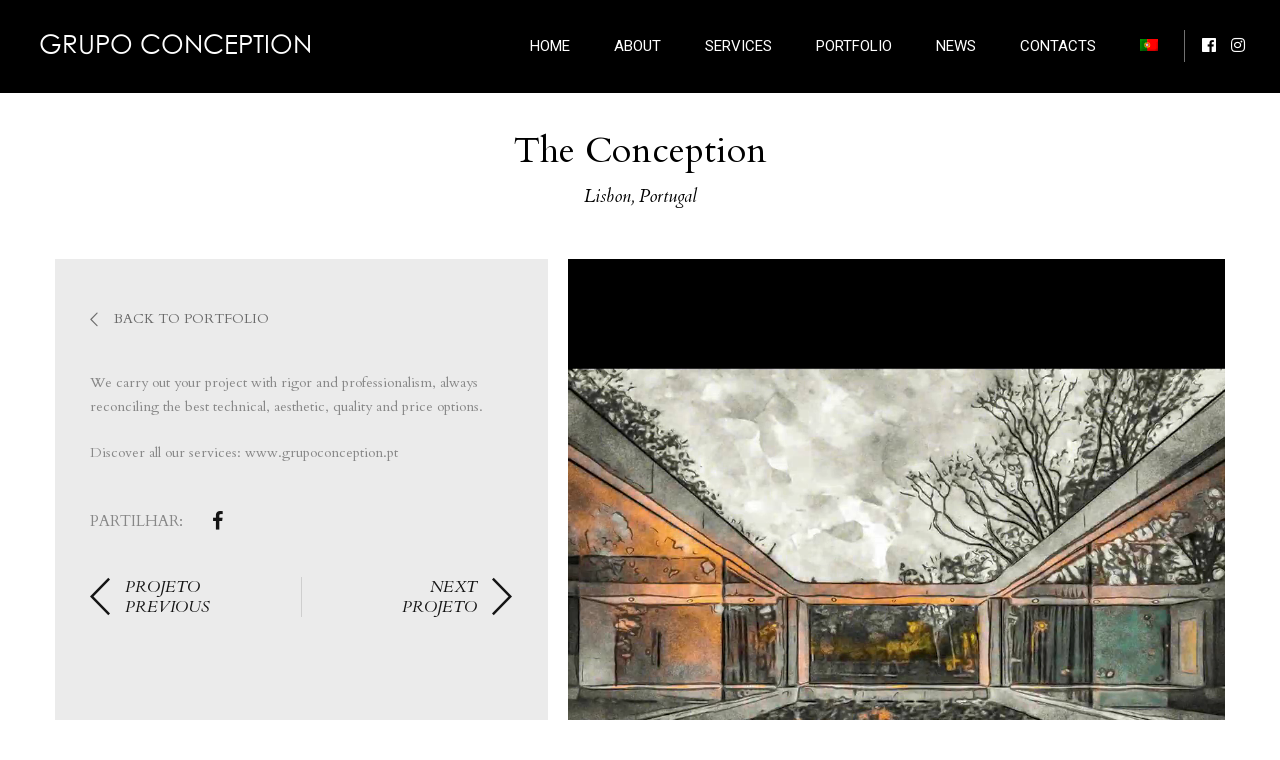

--- FILE ---
content_type: text/html; charset=UTF-8
request_url: https://grupoconception.pt/en/project/the-conception/
body_size: 12185
content:
<!DOCTYPE html>
<html lang="en-US" class="no-js">
<head>
	<meta charset="UTF-8">
	<meta name="viewport" content="width=device-width, initial-scale=1.0, maximum-scale=1.0, user-scalable=no">

	<link rel="profile" href="https://gmpg.org/xfn/11">
	<link rel="pingback" href="https://grupoconception.pt/xmlrpc.php">

	<meta name='robots' content='index, follow, max-image-preview:large, max-snippet:-1, max-video-preview:-1' />
<link rel="alternate" hreflang="pt-pt" href="https://grupoconception.pt/project/o-grupo-conception/" />
<link rel="alternate" hreflang="en" href="https://grupoconception.pt/en/project/the-conception/" />
<link rel="alternate" hreflang="x-default" href="https://grupoconception.pt/project/o-grupo-conception/" />

	<!-- This site is optimized with the Yoast SEO plugin v19.9 - https://yoast.com/wordpress/plugins/seo/ -->
	<title>Conception Architecture and Total Remodeling Group</title>
	<meta name="description" content="Apartment Architectural Project Specialty Project Total Remodeling Grupo Conception" />
	<link rel="canonical" href="https://grupoconception.pt/en/project/the-conception/" />
	<meta property="og:locale" content="en_US" />
	<meta property="og:type" content="article" />
	<meta property="og:title" content="Conception Architecture and Total Remodeling Group" />
	<meta property="og:description" content="Apartment Architectural Project Specialty Project Total Remodeling Grupo Conception" />
	<meta property="og:url" content="https://grupoconception.pt/en/project/the-conception/" />
	<meta property="og:site_name" content="CONCEPTION" />
	<meta property="article:publisher" content="https://www.facebook.com/GrupoConception" />
	<meta property="article:modified_time" content="2022-11-28T23:07:23+00:00" />
	<meta property="og:image" content="https://grupoconception.pt/wp-content/uploads/2022/11/o-grupo-conception.jpg" />
	<meta property="og:image:width" content="1016" />
	<meta property="og:image:height" content="671" />
	<meta property="og:image:type" content="image/jpeg" />
	<meta name="twitter:card" content="summary_large_image" />
	<meta name="twitter:label1" content="Est. reading time" />
	<meta name="twitter:data1" content="1 minute" />
	<script type="application/ld+json" class="yoast-schema-graph">{"@context":"https://schema.org","@graph":[{"@type":"WebPage","@id":"https://grupoconception.pt/en/project/the-conception/","url":"https://grupoconception.pt/en/project/the-conception/","name":"Conception Architecture and Total Remodeling Group","isPartOf":{"@id":"https://grupoconception.pt/en/#website"},"primaryImageOfPage":{"@id":"https://grupoconception.pt/en/project/the-conception/#primaryimage"},"image":{"@id":"https://grupoconception.pt/en/project/the-conception/#primaryimage"},"thumbnailUrl":"https://grupoconception.pt/wp-content/uploads/2022/11/o-grupo-conception.jpg","datePublished":"2022-11-28T23:00:50+00:00","dateModified":"2022-11-28T23:07:23+00:00","description":"Apartment Architectural Project Specialty Project Total Remodeling Grupo Conception","breadcrumb":{"@id":"https://grupoconception.pt/en/project/the-conception/#breadcrumb"},"inLanguage":"en-US","potentialAction":[{"@type":"ReadAction","target":["https://grupoconception.pt/en/project/the-conception/"]}]},{"@type":"ImageObject","inLanguage":"en-US","@id":"https://grupoconception.pt/en/project/the-conception/#primaryimage","url":"https://grupoconception.pt/wp-content/uploads/2022/11/o-grupo-conception.jpg","contentUrl":"https://grupoconception.pt/wp-content/uploads/2022/11/o-grupo-conception.jpg","width":1016,"height":671,"caption":"Projeto de Arquitectura, de Especialidades e de Estruturas - Grupo Conception"},{"@type":"BreadcrumbList","@id":"https://grupoconception.pt/en/project/the-conception/#breadcrumb","itemListElement":[{"@type":"ListItem","position":1,"name":"Início","item":"https://grupoconception.pt/en/"},{"@type":"ListItem","position":2,"name":"The Conception"}]},{"@type":"WebSite","@id":"https://grupoconception.pt/en/#website","url":"https://grupoconception.pt/en/","name":"Grupo Conception","description":"Arquitetura • Construção • Renovação","publisher":{"@id":"https://grupoconception.pt/en/#organization"},"potentialAction":[{"@type":"SearchAction","target":{"@type":"EntryPoint","urlTemplate":"https://grupoconception.pt/en/?s={search_term_string}"},"query-input":"required name=search_term_string"}],"inLanguage":"en-US"},{"@type":"Organization","@id":"https://grupoconception.pt/en/#organization","name":"Grupo CONCEPTION","url":"https://grupoconception.pt/en/","logo":{"@type":"ImageObject","inLanguage":"en-US","@id":"https://grupoconception.pt/en/#/schema/logo/image/","url":"https://grupoconception.pt/wp-content/uploads/2019/05/GrupoConceptionLogoEmailPreto.png","contentUrl":"https://grupoconception.pt/wp-content/uploads/2019/05/GrupoConceptionLogoEmailPreto.png","width":1000,"height":1000,"caption":"Grupo CONCEPTION"},"image":{"@id":"https://grupoconception.pt/en/#/schema/logo/image/"},"sameAs":["https://www.instagram.com/grupoconception/","https://www.facebook.com/GrupoConception"]}]}</script>
	<!-- / Yoast SEO plugin. -->


<link rel='dns-prefetch' href='//fonts.googleapis.com' />
<link rel='dns-prefetch' href='//use.fontawesome.com' />
<link rel='dns-prefetch' href='//s.w.org' />
<link rel="alternate" type="application/rss+xml" title="CONCEPTION &raquo; Feed" href="https://grupoconception.pt/en/feed/" />
<script type="text/javascript">
window._wpemojiSettings = {"baseUrl":"https:\/\/s.w.org\/images\/core\/emoji\/14.0.0\/72x72\/","ext":".png","svgUrl":"https:\/\/s.w.org\/images\/core\/emoji\/14.0.0\/svg\/","svgExt":".svg","source":{"concatemoji":"https:\/\/grupoconception.pt\/wp-includes\/js\/wp-emoji-release.min.js?ver=6.0.11"}};
/*! This file is auto-generated */
!function(e,a,t){var n,r,o,i=a.createElement("canvas"),p=i.getContext&&i.getContext("2d");function s(e,t){var a=String.fromCharCode,e=(p.clearRect(0,0,i.width,i.height),p.fillText(a.apply(this,e),0,0),i.toDataURL());return p.clearRect(0,0,i.width,i.height),p.fillText(a.apply(this,t),0,0),e===i.toDataURL()}function c(e){var t=a.createElement("script");t.src=e,t.defer=t.type="text/javascript",a.getElementsByTagName("head")[0].appendChild(t)}for(o=Array("flag","emoji"),t.supports={everything:!0,everythingExceptFlag:!0},r=0;r<o.length;r++)t.supports[o[r]]=function(e){if(!p||!p.fillText)return!1;switch(p.textBaseline="top",p.font="600 32px Arial",e){case"flag":return s([127987,65039,8205,9895,65039],[127987,65039,8203,9895,65039])?!1:!s([55356,56826,55356,56819],[55356,56826,8203,55356,56819])&&!s([55356,57332,56128,56423,56128,56418,56128,56421,56128,56430,56128,56423,56128,56447],[55356,57332,8203,56128,56423,8203,56128,56418,8203,56128,56421,8203,56128,56430,8203,56128,56423,8203,56128,56447]);case"emoji":return!s([129777,127995,8205,129778,127999],[129777,127995,8203,129778,127999])}return!1}(o[r]),t.supports.everything=t.supports.everything&&t.supports[o[r]],"flag"!==o[r]&&(t.supports.everythingExceptFlag=t.supports.everythingExceptFlag&&t.supports[o[r]]);t.supports.everythingExceptFlag=t.supports.everythingExceptFlag&&!t.supports.flag,t.DOMReady=!1,t.readyCallback=function(){t.DOMReady=!0},t.supports.everything||(n=function(){t.readyCallback()},a.addEventListener?(a.addEventListener("DOMContentLoaded",n,!1),e.addEventListener("load",n,!1)):(e.attachEvent("onload",n),a.attachEvent("onreadystatechange",function(){"complete"===a.readyState&&t.readyCallback()})),(e=t.source||{}).concatemoji?c(e.concatemoji):e.wpemoji&&e.twemoji&&(c(e.twemoji),c(e.wpemoji)))}(window,document,window._wpemojiSettings);
</script>
<style type="text/css">
img.wp-smiley,
img.emoji {
	display: inline !important;
	border: none !important;
	box-shadow: none !important;
	height: 1em !important;
	width: 1em !important;
	margin: 0 0.07em !important;
	vertical-align: -0.1em !important;
	background: none !important;
	padding: 0 !important;
}
</style>
	<link rel='stylesheet' id='wp-block-library-css'  href='https://grupoconception.pt/wp-includes/css/dist/block-library/style.min.css?ver=6.0.11' type='text/css' media='all' />
<style id='wp-block-library-inline-css' type='text/css'>
.has-text-align-justify{text-align:justify;}
</style>
<link rel='stylesheet' id='mediaelement-css'  href='https://grupoconception.pt/wp-includes/js/mediaelement/mediaelementplayer-legacy.min.css?ver=4.2.16' type='text/css' media='all' />
<link rel='stylesheet' id='wp-mediaelement-css'  href='https://grupoconception.pt/wp-includes/js/mediaelement/wp-mediaelement.min.css?ver=6.0.11' type='text/css' media='all' />
<style id='global-styles-inline-css' type='text/css'>
body{--wp--preset--color--black: #000000;--wp--preset--color--cyan-bluish-gray: #abb8c3;--wp--preset--color--white: #ffffff;--wp--preset--color--pale-pink: #f78da7;--wp--preset--color--vivid-red: #cf2e2e;--wp--preset--color--luminous-vivid-orange: #ff6900;--wp--preset--color--luminous-vivid-amber: #fcb900;--wp--preset--color--light-green-cyan: #7bdcb5;--wp--preset--color--vivid-green-cyan: #00d084;--wp--preset--color--pale-cyan-blue: #8ed1fc;--wp--preset--color--vivid-cyan-blue: #0693e3;--wp--preset--color--vivid-purple: #9b51e0;--wp--preset--gradient--vivid-cyan-blue-to-vivid-purple: linear-gradient(135deg,rgba(6,147,227,1) 0%,rgb(155,81,224) 100%);--wp--preset--gradient--light-green-cyan-to-vivid-green-cyan: linear-gradient(135deg,rgb(122,220,180) 0%,rgb(0,208,130) 100%);--wp--preset--gradient--luminous-vivid-amber-to-luminous-vivid-orange: linear-gradient(135deg,rgba(252,185,0,1) 0%,rgba(255,105,0,1) 100%);--wp--preset--gradient--luminous-vivid-orange-to-vivid-red: linear-gradient(135deg,rgba(255,105,0,1) 0%,rgb(207,46,46) 100%);--wp--preset--gradient--very-light-gray-to-cyan-bluish-gray: linear-gradient(135deg,rgb(238,238,238) 0%,rgb(169,184,195) 100%);--wp--preset--gradient--cool-to-warm-spectrum: linear-gradient(135deg,rgb(74,234,220) 0%,rgb(151,120,209) 20%,rgb(207,42,186) 40%,rgb(238,44,130) 60%,rgb(251,105,98) 80%,rgb(254,248,76) 100%);--wp--preset--gradient--blush-light-purple: linear-gradient(135deg,rgb(255,206,236) 0%,rgb(152,150,240) 100%);--wp--preset--gradient--blush-bordeaux: linear-gradient(135deg,rgb(254,205,165) 0%,rgb(254,45,45) 50%,rgb(107,0,62) 100%);--wp--preset--gradient--luminous-dusk: linear-gradient(135deg,rgb(255,203,112) 0%,rgb(199,81,192) 50%,rgb(65,88,208) 100%);--wp--preset--gradient--pale-ocean: linear-gradient(135deg,rgb(255,245,203) 0%,rgb(182,227,212) 50%,rgb(51,167,181) 100%);--wp--preset--gradient--electric-grass: linear-gradient(135deg,rgb(202,248,128) 0%,rgb(113,206,126) 100%);--wp--preset--gradient--midnight: linear-gradient(135deg,rgb(2,3,129) 0%,rgb(40,116,252) 100%);--wp--preset--duotone--dark-grayscale: url('#wp-duotone-dark-grayscale');--wp--preset--duotone--grayscale: url('#wp-duotone-grayscale');--wp--preset--duotone--purple-yellow: url('#wp-duotone-purple-yellow');--wp--preset--duotone--blue-red: url('#wp-duotone-blue-red');--wp--preset--duotone--midnight: url('#wp-duotone-midnight');--wp--preset--duotone--magenta-yellow: url('#wp-duotone-magenta-yellow');--wp--preset--duotone--purple-green: url('#wp-duotone-purple-green');--wp--preset--duotone--blue-orange: url('#wp-duotone-blue-orange');--wp--preset--font-size--small: 13px;--wp--preset--font-size--medium: 20px;--wp--preset--font-size--large: 36px;--wp--preset--font-size--x-large: 42px;}.has-black-color{color: var(--wp--preset--color--black) !important;}.has-cyan-bluish-gray-color{color: var(--wp--preset--color--cyan-bluish-gray) !important;}.has-white-color{color: var(--wp--preset--color--white) !important;}.has-pale-pink-color{color: var(--wp--preset--color--pale-pink) !important;}.has-vivid-red-color{color: var(--wp--preset--color--vivid-red) !important;}.has-luminous-vivid-orange-color{color: var(--wp--preset--color--luminous-vivid-orange) !important;}.has-luminous-vivid-amber-color{color: var(--wp--preset--color--luminous-vivid-amber) !important;}.has-light-green-cyan-color{color: var(--wp--preset--color--light-green-cyan) !important;}.has-vivid-green-cyan-color{color: var(--wp--preset--color--vivid-green-cyan) !important;}.has-pale-cyan-blue-color{color: var(--wp--preset--color--pale-cyan-blue) !important;}.has-vivid-cyan-blue-color{color: var(--wp--preset--color--vivid-cyan-blue) !important;}.has-vivid-purple-color{color: var(--wp--preset--color--vivid-purple) !important;}.has-black-background-color{background-color: var(--wp--preset--color--black) !important;}.has-cyan-bluish-gray-background-color{background-color: var(--wp--preset--color--cyan-bluish-gray) !important;}.has-white-background-color{background-color: var(--wp--preset--color--white) !important;}.has-pale-pink-background-color{background-color: var(--wp--preset--color--pale-pink) !important;}.has-vivid-red-background-color{background-color: var(--wp--preset--color--vivid-red) !important;}.has-luminous-vivid-orange-background-color{background-color: var(--wp--preset--color--luminous-vivid-orange) !important;}.has-luminous-vivid-amber-background-color{background-color: var(--wp--preset--color--luminous-vivid-amber) !important;}.has-light-green-cyan-background-color{background-color: var(--wp--preset--color--light-green-cyan) !important;}.has-vivid-green-cyan-background-color{background-color: var(--wp--preset--color--vivid-green-cyan) !important;}.has-pale-cyan-blue-background-color{background-color: var(--wp--preset--color--pale-cyan-blue) !important;}.has-vivid-cyan-blue-background-color{background-color: var(--wp--preset--color--vivid-cyan-blue) !important;}.has-vivid-purple-background-color{background-color: var(--wp--preset--color--vivid-purple) !important;}.has-black-border-color{border-color: var(--wp--preset--color--black) !important;}.has-cyan-bluish-gray-border-color{border-color: var(--wp--preset--color--cyan-bluish-gray) !important;}.has-white-border-color{border-color: var(--wp--preset--color--white) !important;}.has-pale-pink-border-color{border-color: var(--wp--preset--color--pale-pink) !important;}.has-vivid-red-border-color{border-color: var(--wp--preset--color--vivid-red) !important;}.has-luminous-vivid-orange-border-color{border-color: var(--wp--preset--color--luminous-vivid-orange) !important;}.has-luminous-vivid-amber-border-color{border-color: var(--wp--preset--color--luminous-vivid-amber) !important;}.has-light-green-cyan-border-color{border-color: var(--wp--preset--color--light-green-cyan) !important;}.has-vivid-green-cyan-border-color{border-color: var(--wp--preset--color--vivid-green-cyan) !important;}.has-pale-cyan-blue-border-color{border-color: var(--wp--preset--color--pale-cyan-blue) !important;}.has-vivid-cyan-blue-border-color{border-color: var(--wp--preset--color--vivid-cyan-blue) !important;}.has-vivid-purple-border-color{border-color: var(--wp--preset--color--vivid-purple) !important;}.has-vivid-cyan-blue-to-vivid-purple-gradient-background{background: var(--wp--preset--gradient--vivid-cyan-blue-to-vivid-purple) !important;}.has-light-green-cyan-to-vivid-green-cyan-gradient-background{background: var(--wp--preset--gradient--light-green-cyan-to-vivid-green-cyan) !important;}.has-luminous-vivid-amber-to-luminous-vivid-orange-gradient-background{background: var(--wp--preset--gradient--luminous-vivid-amber-to-luminous-vivid-orange) !important;}.has-luminous-vivid-orange-to-vivid-red-gradient-background{background: var(--wp--preset--gradient--luminous-vivid-orange-to-vivid-red) !important;}.has-very-light-gray-to-cyan-bluish-gray-gradient-background{background: var(--wp--preset--gradient--very-light-gray-to-cyan-bluish-gray) !important;}.has-cool-to-warm-spectrum-gradient-background{background: var(--wp--preset--gradient--cool-to-warm-spectrum) !important;}.has-blush-light-purple-gradient-background{background: var(--wp--preset--gradient--blush-light-purple) !important;}.has-blush-bordeaux-gradient-background{background: var(--wp--preset--gradient--blush-bordeaux) !important;}.has-luminous-dusk-gradient-background{background: var(--wp--preset--gradient--luminous-dusk) !important;}.has-pale-ocean-gradient-background{background: var(--wp--preset--gradient--pale-ocean) !important;}.has-electric-grass-gradient-background{background: var(--wp--preset--gradient--electric-grass) !important;}.has-midnight-gradient-background{background: var(--wp--preset--gradient--midnight) !important;}.has-small-font-size{font-size: var(--wp--preset--font-size--small) !important;}.has-medium-font-size{font-size: var(--wp--preset--font-size--medium) !important;}.has-large-font-size{font-size: var(--wp--preset--font-size--large) !important;}.has-x-large-font-size{font-size: var(--wp--preset--font-size--x-large) !important;}
</style>
<link rel='stylesheet' id='contact-form-7-bootstrap-style-css'  href='https://grupoconception.pt/wp-content/plugins/bootstrap-for-contact-form-7/assets/dist/css/style.min.css?ver=6.0.11' type='text/css' media='all' />
<link rel='stylesheet' id='rs-plugin-settings-css'  href='https://grupoconception.pt/wp-content/plugins/revslider/public/assets/css/settings.css?ver=5.4.7.4' type='text/css' media='all' />
<style id='rs-plugin-settings-inline-css' type='text/css'>
#rs-demo-id {}
</style>
<link rel='stylesheet' id='wp-sponsors-css'  href='https://grupoconception.pt/wp-content/plugins/wp-sponsors/assets/dist/css/public.css?ver=3.5.0' type='text/css' media='all' />
<link rel='stylesheet' id='wpml-menu-item-0-css'  href='//grupoconception.pt/wp-content/plugins/sitepress-multilingual-cms/templates/language-switchers/menu-item/style.min.css?ver=1' type='text/css' media='all' />
<style id='wpml-menu-item-0-inline-css' type='text/css'>
.wpml-ls-slot-28.wpml-ls-current-language, .wpml-ls-slot-28.wpml-ls-current-language a, .wpml-ls-slot-28.wpml-ls-current-language a:visited{color:#ffffff;}.wpml-ls-slot-28.wpml-ls-current-language:hover, .wpml-ls-slot-28.wpml-ls-current-language:hover a, .wpml-ls-slot-28.wpml-ls-current-language a:hover{color:#dbdbdb;}
</style>
<link rel='stylesheet' id='wph-social-icons-css'  href='https://grupoconception.pt/wp-content/plugins/wphunters-tools/submodules/sharing-buttons/webfont/css/wph-sb.css?ver=6.0.11' type='text/css' media='all' />
<link rel='stylesheet' id='barch-child-style-css'  href='https://grupoconception.pt/wp-content/themes/barch-theme/style.css?ver=20190317' type='text/css' media='all' />
<link rel='stylesheet' id='acfgfs-enqueue-fonts-css'  href='//fonts.googleapis.com/css?family=Cardo%3A400%2Citalic%2C700%7CCardo%3A400%2Citalic%2C700%7CRoboto%3A100%2C100italic%2C300%2C300italic%2C400%2Citalic%2C500%2C500italic%2C700%2C700italic%2C900%2C900italic&#038;subset=latin-ext%2Clatin&#038;ver=6.0.11' type='text/css' media='all' />
<link rel='stylesheet' id='font-awesome-official-css'  href='https://use.fontawesome.com/releases/v5.8.1/css/all.css' type='text/css' media='all' integrity="sha384-50oBUHEmvpQ+1lW4y57PTFmhCaXp0ML5d60M1M7uH2+nqUivzIebhndOJK28anvf" crossorigin="anonymous" />
<link rel='stylesheet' id='js_composer_front-css'  href='https://grupoconception.pt/wp-content/plugins/js_composer/assets/css/js_composer.min.css?ver=5.7' type='text/css' media='all' />
<link rel='stylesheet' id='wph-twbs-css'  href='https://grupoconception.pt/wp-content/uploads/wp-less-cache/wph-twbs.css?ver=1767196374' type='text/css' media='all' />
<link rel='stylesheet' id='wph-animate-module-css'  href='https://grupoconception.pt/wp-content/themes/barch-theme/public/animate.css?ver=6.0.11' type='text/css' media='all' />
<link rel='stylesheet' id='wph-font-awesome-css'  href='https://grupoconception.pt/wp-content/themes/barch-theme/public/fonts/font-awesome.css?ver=6.0.11' type='text/css' media='all' />
<link rel='stylesheet' id='wph-unycon-font-css'  href='https://grupoconception.pt/wp-content/themes/barch-theme/public/fonts/unycon.css?ver=6.0.11' type='text/css' media='all' />
<link rel='stylesheet' id='wph-style-main-css'  href='https://grupoconception.pt/wp-content/uploads/wp-less-cache/wph-style-main.css?ver=1767196374' type='text/css' media='all' />
<style id='wph-style-main-inline-css' type='text/css'>
.wph-site-header { color: #fff; background: rgba(0, 0, 0, 1); }
</style>
<link rel='stylesheet' id='wph-child-styles-css'  href='https://grupoconception.pt/wp-content/themes/grupo-conception/style.css?ver=6.0.11' type='text/css' media='all' />
<link rel='stylesheet' id='font-awesome-official-v4shim-css'  href='https://use.fontawesome.com/releases/v5.8.1/css/v4-shims.css' type='text/css' media='all' integrity="sha384-knhdgIEP1JBPHETtXGyUk1FXV22kd1ZAN8yyExweAKAfztV5+kSBjUff4pHDG38c" crossorigin="anonymous" />
<style id='font-awesome-official-v4shim-inline-css' type='text/css'>
@font-face {
font-family: "FontAwesome";
font-display: block;
src: url("https://use.fontawesome.com/releases/v5.8.1/webfonts/fa-brands-400.eot"),
		url("https://use.fontawesome.com/releases/v5.8.1/webfonts/fa-brands-400.eot?#iefix") format("embedded-opentype"),
		url("https://use.fontawesome.com/releases/v5.8.1/webfonts/fa-brands-400.woff2") format("woff2"),
		url("https://use.fontawesome.com/releases/v5.8.1/webfonts/fa-brands-400.woff") format("woff"),
		url("https://use.fontawesome.com/releases/v5.8.1/webfonts/fa-brands-400.ttf") format("truetype"),
		url("https://use.fontawesome.com/releases/v5.8.1/webfonts/fa-brands-400.svg#fontawesome") format("svg");
}

@font-face {
font-family: "FontAwesome";
font-display: block;
src: url("https://use.fontawesome.com/releases/v5.8.1/webfonts/fa-solid-900.eot"),
		url("https://use.fontawesome.com/releases/v5.8.1/webfonts/fa-solid-900.eot?#iefix") format("embedded-opentype"),
		url("https://use.fontawesome.com/releases/v5.8.1/webfonts/fa-solid-900.woff2") format("woff2"),
		url("https://use.fontawesome.com/releases/v5.8.1/webfonts/fa-solid-900.woff") format("woff"),
		url("https://use.fontawesome.com/releases/v5.8.1/webfonts/fa-solid-900.ttf") format("truetype"),
		url("https://use.fontawesome.com/releases/v5.8.1/webfonts/fa-solid-900.svg#fontawesome") format("svg");
}

@font-face {
font-family: "FontAwesome";
font-display: block;
src: url("https://use.fontawesome.com/releases/v5.8.1/webfonts/fa-regular-400.eot"),
		url("https://use.fontawesome.com/releases/v5.8.1/webfonts/fa-regular-400.eot?#iefix") format("embedded-opentype"),
		url("https://use.fontawesome.com/releases/v5.8.1/webfonts/fa-regular-400.woff2") format("woff2"),
		url("https://use.fontawesome.com/releases/v5.8.1/webfonts/fa-regular-400.woff") format("woff"),
		url("https://use.fontawesome.com/releases/v5.8.1/webfonts/fa-regular-400.ttf") format("truetype"),
		url("https://use.fontawesome.com/releases/v5.8.1/webfonts/fa-regular-400.svg#fontawesome") format("svg");
unicode-range: U+F004-F005,U+F007,U+F017,U+F022,U+F024,U+F02E,U+F03E,U+F044,U+F057-F059,U+F06E,U+F070,U+F075,U+F07B-F07C,U+F080,U+F086,U+F089,U+F094,U+F09D,U+F0A0,U+F0A4-F0A7,U+F0C5,U+F0C7-F0C8,U+F0E0,U+F0EB,U+F0F3,U+F0F8,U+F0FE,U+F111,U+F118-F11A,U+F11C,U+F133,U+F144,U+F146,U+F14A,U+F14D-F14E,U+F150-F152,U+F15B-F15C,U+F164-F165,U+F185-F186,U+F191-F192,U+F1AD,U+F1C1-F1C9,U+F1CD,U+F1D8,U+F1E3,U+F1EA,U+F1F6,U+F1F9,U+F20A,U+F247-F249,U+F24D,U+F254-F25B,U+F25D,U+F267,U+F271-F274,U+F279,U+F28B,U+F28D,U+F2B5-F2B6,U+F2B9,U+F2BB,U+F2BD,U+F2C1-F2C2,U+F2D0,U+F2D2,U+F2DC,U+F2ED,U+F328,U+F358-F35B,U+F3A5,U+F3D1,U+F410,U+F4AD;
}
</style>
<link rel='stylesheet' id='jetpack_css-css'  href='https://grupoconception.pt/wp-content/plugins/jetpack/css/jetpack.css?ver=11.4.2' type='text/css' media='all' />
<script type='text/javascript' src='https://grupoconception.pt/wp-includes/js/jquery/jquery.min.js?ver=3.6.0' id='jquery-core-js'></script>
<script type='text/javascript' src='https://grupoconception.pt/wp-includes/js/jquery/jquery-migrate.min.js?ver=3.3.2' id='jquery-migrate-js'></script>
<script type='text/javascript' src='https://grupoconception.pt/wp-content/plugins/revslider/public/assets/js/jquery.themepunch.tools.min.js?ver=5.4.7.4' id='tp-tools-js'></script>
<script type='text/javascript' src='https://grupoconception.pt/wp-content/plugins/revslider/public/assets/js/jquery.themepunch.revolution.min.js?ver=5.4.7.4' id='revmin-js'></script>
<script type='text/javascript' src='https://grupoconception.pt/wp-content/plugins/wp-sponsors/assets/dist/js/public.js?ver=3.5.0' id='wp-sponsors-js'></script>
<script type='text/javascript' id='wpml-browser-redirect-js-extra'>
/* <![CDATA[ */
var wpml_browser_redirect_params = {"pageLanguage":"en","languageUrls":{"pt_pt":"https:\/\/grupoconception.pt\/project\/o-grupo-conception\/","pt":"https:\/\/grupoconception.pt\/project\/o-grupo-conception\/","pt-pt":"https:\/\/grupoconception.pt\/project\/o-grupo-conception\/","en_us":"https:\/\/grupoconception.pt\/en\/project\/the-conception\/","en":"https:\/\/grupoconception.pt\/en\/project\/the-conception\/","us":"https:\/\/grupoconception.pt\/en\/project\/the-conception\/"},"cookie":{"name":"_icl_visitor_lang_js","domain":"grupoconception.pt","path":"\/","expiration":24}};
/* ]]> */
</script>
<script type='text/javascript' src='https://grupoconception.pt/wp-content/plugins/sitepress-multilingual-cms/dist/js/browser-redirect/app.js?ver=4.5.11' id='wpml-browser-redirect-js'></script>
<!--[if lt IE 9]>
<script type='text/javascript' src='https://grupoconception.pt/wp-content/themes/barch-theme/public/js/vendor/ie_fallback.js?ver=6.0.11' id='ie_fallback_js-js'></script>
<![endif]-->
<script type='text/javascript' src='https://grupoconception.pt/wp-content/themes/barch-theme/public/js/vendor/modernizr.custom.js?ver=6.0.11' id='wph-modernizr-js'></script>
<link rel="https://api.w.org/" href="https://grupoconception.pt/en/wp-json/" /><link rel="EditURI" type="application/rsd+xml" title="RSD" href="https://grupoconception.pt/xmlrpc.php?rsd" />
<link rel="wlwmanifest" type="application/wlwmanifest+xml" href="https://grupoconception.pt/wp-includes/wlwmanifest.xml" /> 
<meta name="generator" content="WordPress 6.0.11" />
<link rel='shortlink' href='https://grupoconception.pt/en/?p=2787' />
<link rel="alternate" type="application/json+oembed" href="https://grupoconception.pt/en/wp-json/oembed/1.0/embed?url=https%3A%2F%2Fgrupoconception.pt%2Fen%2Fproject%2Fthe-conception%2F" />
<link rel="alternate" type="text/xml+oembed" href="https://grupoconception.pt/en/wp-json/oembed/1.0/embed?url=https%3A%2F%2Fgrupoconception.pt%2Fen%2Fproject%2Fthe-conception%2F&#038;format=xml" />
<meta name="generator" content="WPML ver:4.5.11 stt:1,41;" />
		<style type="text/css">
			div.wpcf7 .ajax-loader {
				background-image: url('https://grupoconception.pt/wp-content/plugins/contact-form-7/images/ajax-loader.gif');
			}
		</style>
		<meta name="generator" content="Powered by WPBakery Page Builder - drag and drop page builder for WordPress."/>
<!--[if lte IE 9]><link rel="stylesheet" type="text/css" href="https://grupoconception.pt/wp-content/plugins/js_composer/assets/css/vc_lte_ie9.min.css" media="screen"><![endif]--><meta name="generator" content="Powered by Slider Revolution 5.4.7.4 - responsive, Mobile-Friendly Slider Plugin for WordPress with comfortable drag and drop interface." />
<link rel="icon" href="https://grupoconception.pt/wp-content/uploads/2019/03/cropped-Thumb-32x32.jpg" sizes="32x32" />
<link rel="icon" href="https://grupoconception.pt/wp-content/uploads/2019/03/cropped-Thumb-192x192.jpg" sizes="192x192" />
<link rel="apple-touch-icon" href="https://grupoconception.pt/wp-content/uploads/2019/03/cropped-Thumb-180x180.jpg" />
<meta name="msapplication-TileImage" content="https://grupoconception.pt/wp-content/uploads/2019/03/cropped-Thumb-270x270.jpg" />
<script type="text/javascript">function setREVStartSize(e){									
						try{ e.c=jQuery(e.c);var i=jQuery(window).width(),t=9999,r=0,n=0,l=0,f=0,s=0,h=0;
							if(e.responsiveLevels&&(jQuery.each(e.responsiveLevels,function(e,f){f>i&&(t=r=f,l=e),i>f&&f>r&&(r=f,n=e)}),t>r&&(l=n)),f=e.gridheight[l]||e.gridheight[0]||e.gridheight,s=e.gridwidth[l]||e.gridwidth[0]||e.gridwidth,h=i/s,h=h>1?1:h,f=Math.round(h*f),"fullscreen"==e.sliderLayout){var u=(e.c.width(),jQuery(window).height());if(void 0!=e.fullScreenOffsetContainer){var c=e.fullScreenOffsetContainer.split(",");if (c) jQuery.each(c,function(e,i){u=jQuery(i).length>0?u-jQuery(i).outerHeight(!0):u}),e.fullScreenOffset.split("%").length>1&&void 0!=e.fullScreenOffset&&e.fullScreenOffset.length>0?u-=jQuery(window).height()*parseInt(e.fullScreenOffset,0)/100:void 0!=e.fullScreenOffset&&e.fullScreenOffset.length>0&&(u-=parseInt(e.fullScreenOffset,0))}f=u}else void 0!=e.minHeight&&f<e.minHeight&&(f=e.minHeight);e.c.closest(".rev_slider_wrapper").css({height:f})					
						}catch(d){console.log("Failure at Presize of Slider:"+d)}						
					};</script>
<style type="text/css" data-type="vc_custom-css">.btn-no-bgimgb > a {
    background-image: none !important;
}</style><style type="text/css" data-type="vc_shortcodes-custom-css">.vc_custom_1458492398651{padding-top: 35px !important;padding-bottom: 35px !important;}.vc_custom_1558203326481{margin-bottom: 5px !important;}.vc_custom_1558202862271{margin-top: 40px !important;}.vc_custom_1458492389400{margin-bottom: 10px !important;}.vc_custom_1558205895022{margin-right: -25px !important;margin-left: 15px !important;padding-top: 35px !important;padding-right: 35px !important;padding-bottom: 35px !important;padding-left: 35px !important;background-color: #ebebeb !important;}.vc_custom_1553990498154{margin-bottom: 28px !important;margin-left: -25px !important;}.vc_custom_1669676830611{margin-bottom: 35px !important;}.vc_custom_1553093255290{margin-bottom: 35px !important;}</style><noscript><style type="text/css"> .wpb_animate_when_almost_visible { opacity: 1; }</style></noscript></head>

<body class="barch-portfolio-template-default single single-barch-portfolio postid-2787 wph-menu-overlay-black wpb-js-composer js-comp-ver-5.7 vc_responsive">


<!-- ========= Preloader ========= -->
<div class="preloader-overlay">
	<div class="preloader main-site-preloader"></div>
</div>


<!-- ========= Scrolling anchor ========= -->
<div id="page-top"></div>


<!-- ========= Header ========= -->


<!-- desktop header -->
<header class="wph-site-header" data-layout="regular">

	<!-- Logo on the left side -->
	<a href="https://grupoconception.pt/en/" class="left-side site-brand">
					<h1>GRUPO CONCEPTION</h1>
			</a>

	<!-- Menu, search and socials on the right -->
	<div class="right-side">
		<nav class="site-menu"><ul id="menu-navegacao-principal-ingles" class="nav_menu"><li id="menu-item-1797" class="menu-item menu-item-type-post_type menu-item-object-page menu-item-home menu-item-1797"><a href="https://grupoconception.pt/en/">HOME</a></li>
<li id="menu-item-1798" class="menu-item menu-item-type-post_type menu-item-object-page menu-item-1798"><a href="https://grupoconception.pt/en/about/">About</a></li>
<li id="menu-item-1799" class="menu-item menu-item-type-post_type menu-item-object-page menu-item-1799"><a href="https://grupoconception.pt/en/services/">Services</a></li>
<li id="menu-item-1800" class="menu-item menu-item-type-post_type menu-item-object-page menu-item-1800"><a href="https://grupoconception.pt/en/portfolio/">Portfolio</a></li>
<li id="menu-item-1801" class="menu-item menu-item-type-post_type menu-item-object-page current_page_parent menu-item-1801"><a href="https://grupoconception.pt/en/news/">News</a></li>
<li id="menu-item-1804" class="menu-item menu-item-type-post_type menu-item-object-page menu-item-1804"><a href="https://grupoconception.pt/en/contacts/">Contacts</a></li>
<li id="menu-item-wpml-ls-28-pt-pt" class="menu-item wpml-ls-slot-28 wpml-ls-item wpml-ls-item-pt-pt wpml-ls-menu-item wpml-ls-first-item wpml-ls-last-item menu-item-type-wpml_ls_menu_item menu-item-object-wpml_ls_menu_item menu-item-wpml-ls-28-pt-pt"><a href="https://grupoconception.pt/project/o-grupo-conception/"><img
            class="wpml-ls-flag"
            src="https://grupoconception.pt/wp-content/plugins/sitepress-multilingual-cms/res/flags/pt-pt.png"
            alt="Portuguese (Portugal)"
            
            
    /></a></li>
</ul></nav>
		
<div class="site-search">

	<span>&nbsp;</span>
	<i class="toggle-icon unycon unycon-search"></i>
	<div class="hidden-form">
<form role="search" method="get" id="searchform" class="searchform" action="https://grupoconception.pt/en/">
	<input type="text" name="s"
	       data-mh="searchform"
	       autocomplete="off"
	       value=""
	       placeholder="Search"/>

    <button class="submit-btn" data-mh="searchform"><i class="unycon unycon-search"></i></button>
</form></div>

</div>		<div class="site-socials">
			<a href="https://www.facebook.com/GrupoConception">
				<i class="fab fa-facebook-f" aria-hidden="true"></i>			</a>

		
			<a href="https://www.instagram.com/grupoconception">
				<i class="fab fa-instagram" aria-hidden="true"></i>			</a>

		</div>
	</div>

</header>


<!-- mobile header -->

<header class="wph-site-header" data-layout="fullscreen">

	<!-- Logo on the left side -->
	<a href="https://grupoconception.pt/en/" class="left-side site-brand">
					<h1>GRUPO CONCEPTION</h1>
			</a>

	<!-- Menu toggle on the right -->
	<div class="right-side">
		<a href="javascript: return false;" class="fullscreen-menu-toggle">
			<span>Menu</span>
			<i class="menu-bars"><i class="first"></i><i class="second"></i><i class="third"></i></i>
		</a>
	</div>

</header>


<!-- navigation -->
<div id="wph-fullscreen-navigation">

	<div class="searchform">
<form role="search" method="get" id="searchform" class="searchform" action="https://grupoconception.pt/en/">
	<input type="text" name="s"
	       data-mh="searchform"
	       autocomplete="off"
	       value=""
	       placeholder="Search"/>

    <button class="submit-btn" data-mh="searchform"><i class="unycon unycon-search"></i></button>
</form></div>
	<nav><ul id="menu-navegacao-principal-ingles-1" class="nav_menu"><li class="menu-item menu-item-type-post_type menu-item-object-page menu-item-home menu-item-1797"><a href="https://grupoconception.pt/en/">HOME</a></li>
<li class="menu-item menu-item-type-post_type menu-item-object-page menu-item-1798"><a href="https://grupoconception.pt/en/about/">About</a></li>
<li class="menu-item menu-item-type-post_type menu-item-object-page menu-item-1799"><a href="https://grupoconception.pt/en/services/">Services</a></li>
<li class="menu-item menu-item-type-post_type menu-item-object-page menu-item-1800"><a href="https://grupoconception.pt/en/portfolio/">Portfolio</a></li>
<li class="menu-item menu-item-type-post_type menu-item-object-page current_page_parent menu-item-1801"><a href="https://grupoconception.pt/en/news/">News</a></li>
<li class="menu-item menu-item-type-post_type menu-item-object-page menu-item-1804"><a href="https://grupoconception.pt/en/contacts/">Contacts</a></li>
<li class="menu-item wpml-ls-slot-28 wpml-ls-item wpml-ls-item-pt-pt wpml-ls-menu-item wpml-ls-first-item wpml-ls-last-item menu-item-type-wpml_ls_menu_item menu-item-object-wpml_ls_menu_item menu-item-wpml-ls-28-pt-pt"><a href="https://grupoconception.pt/project/o-grupo-conception/"><img
            class="wpml-ls-flag"
            src="https://grupoconception.pt/wp-content/plugins/sitepress-multilingual-cms/res/flags/pt-pt.png"
            alt="Portuguese (Portugal)"
            
            
    /></a></li>
</ul></nav>
	<div class="socials">
			<a href="https://www.facebook.com/GrupoConception">
				<i class="fab fa-facebook-f" aria-hidden="true"></i>			</a>

		
			<a href="https://www.instagram.com/grupoconception">
				<i class="fab fa-instagram" aria-hidden="true"></i>			</a>

		</div>

</div>

<!-- ========= Avoid header overlap ========= -->
<div class="wph-header-spacer"></div>







<section class="container vc_enabled" id="wph-main-container"><div class="vc_row wpb_row vc_row-fluid vc_custom_1458492398651"><div class="wpb_column vc_column_container vc_col-sm-12"><div class="vc_column-inner"><div class="wpb_wrapper"><h1 style="font-size: 36px;color: #000000;text-align: center" class="vc_custom_heading vc_custom_1458492389400" >The Conception</h1><div style="font-size: 18px;color: #000000;text-align: center" class="vc_custom_heading text-italic headings-font" >Lisbon, Portugal</div></div></div></div></div><div class="vc_row wpb_row vc_row-fluid vc_custom_1558203326481 vc_column-gap-30 vc_row-o-equal-height vc_row-flex"><div class="wph-fixwith-column wow fadeInLeft wpb_column vc_column_container vc_col-sm-12 vc_col-md-5 vc_col-sm-offset-0 vc_col-has-fill"><div class="vc_column-inner vc_custom_1558205895022"><div class="wpb_wrapper"><div class="vc_btn3-container  btn-no-bgimgb vc_btn3-left vc_custom_1553990498154" >
	<a style="background-color:rgb(211,211,211);background-color:rgba(211,211,211,0.01); color:#6a6a6a;" class="vc_general vc_btn3 vc_btn3-size-md vc_btn3-shape-rounded vc_btn3-style-custom vc_btn3-icon-left" href="https://grupoconception.pt/en/portfolio/" title="Portfolio"><i class="vc_btn3-icon entypo-icon entypo-icon-left-open-big"></i> BACK TO PORTFOLIO</a></div>
<div class="wph-styled-input  vc_custom_1669676830611 default-font" style="font-size:14px;line-height:24px;">
	We carry out your project with rigor and professionalism, always reconciling the best technical, aesthetic, quality and price options.</p>
<p>Discover all our services: www.grupoconception.pt
</div><div class="share-buttons-container align_left vc_custom_1553093255290"><div class="text-inner">Partilhar:</div>
<div class="share-buttons">
    <a href="https://www.facebook.com/sharer.php?u=https%3A%2F%2Fgrupoconception.pt%2Fen%2Fproject%2Fthe-conception%2F" target="_blank" class="network-facebook"><i class="wph-sb-facebook"></i></a></div></div><div class="wph-adjacent-posts " style="color: #000000;"><div class="inner-wrap">

	<a href="https://grupoconception.pt/en/project/before-and-after-magma-jewelery/" class="prev"><div class="inner-table">
		<div class="inner-icon"><i class="unycon unycon-angle-left"></i></div>
		<div class="text">Projeto<br/>Previous</div>
	</div></a>

	<a href="https://grupoconception.pt/en/project/apartament-living-room-2/" class="next"><div class="inner-table">
		<div class="text">Next<br/>Projeto</div>
		<div class="inner-icon"><i class="unycon unycon-angle-right"></i></div>
	</div></a>

</div></div></div></div></div><div class="wow fadeIn wpb_column vc_column_container vc_col-sm-12 vc_col-md-7"><div class="vc_column-inner"><div class="wpb_wrapper">
	<div class="wpb_text_column wpb_content_element " >
		<div class="wpb_wrapper">
			         <style>
             #player696d3ea1713f0.h5vp_player { width: ; border-radius: ; overflow: hidden; }        </style>
        <div id="h5vp_player">
            <div data-unique-id="696d3ea171428" id="player696d3ea1713f0" class="h5vp_player h5vp_player_initializer" data-settings="{&quot;options&quot;:{&quot;controls&quot;:[&quot;play-large&quot;,&quot;rewind&quot;,&quot;play&quot;,&quot;fast-forward&quot;,&quot;progress&quot;,&quot;current-time&quot;,&quot;mute&quot;,&quot;volume&quot;,&quot;settings&quot;,&quot;fullscreen&quot;],&quot;loop&quot;:{&quot;active&quot;:false},&quot;muted&quot;:false,&quot;hideControls&quot;:true,&quot;autoplay&quot;:true,&quot;tooltips&quot;:{&quot;controls&quot;:true,&quot;seek&quot;:true},&quot;resetOnEnd&quot;:true,&quot;captions&quot;:{&quot;active&quot;:true,&quot;update&quot;:true}},&quot;infos&quot;:{&quot;source&quot;:&quot;https:\/\/grupoconception.pt\/wp-content\/uploads\/2022\/11\/grupo-conception.mp4&quot;,&quot;poster&quot;:false,&quot;skin&quot;:&quot;default&quot;,&quot;pause_other&quot;:false,&quot;id&quot;:0}}">
                <video playsinline poster=""  autoplay >
                    <source src="https://grupoconception.pt/wp-content/uploads/2022/11/grupo-conception.mp4" type="video/mp4">
                    Your browser does not support the video tag.
                </video>
            </div>
        </div>
        

		</div>
	</div>
</div></div></div></div><div class="vc_row wpb_row vc_row-fluid"><div class="wpb_column vc_column_container vc_col-sm-12"><div class="vc_column-inner"><div class="wpb_wrapper"><!-- vc_grid start -->
<div class="vc_grid-container-wrapper vc_clearfix" >
	<div class="vc_grid-container vc_clearfix wpb_content_element vc_media_grid gc-gallery" data-initial-loading-animation="fadeIn" data-vc-grid-settings="{&quot;page_id&quot;:2787,&quot;style&quot;:&quot;load-more&quot;,&quot;action&quot;:&quot;vc_get_vc_grid_data&quot;,&quot;shortcode_id&quot;:&quot;1669676804864-b156d234-57c7-2&quot;,&quot;items_per_page&quot;:&quot;10&quot;,&quot;btn_data&quot;:{&quot;title&quot;:&quot;Load more images&quot;,&quot;style&quot;:&quot;flat&quot;,&quot;gradient_color_1&quot;:&quot;flat&quot;,&quot;gradient_color_2&quot;:&quot;flat&quot;,&quot;gradient_custom_color_1&quot;:&quot;flat&quot;,&quot;gradient_custom_color_2&quot;:&quot;flat&quot;,&quot;gradient_text_color&quot;:&quot;flat&quot;,&quot;custom_background&quot;:&quot;#ededed&quot;,&quot;custom_text&quot;:&quot;#666&quot;,&quot;outline_custom_color&quot;:&quot;#666&quot;,&quot;outline_custom_hover_background&quot;:&quot;#666&quot;,&quot;outline_custom_hover_text&quot;:&quot;#fff&quot;,&quot;shape&quot;:&quot;square&quot;,&quot;color&quot;:&quot;black&quot;,&quot;size&quot;:&quot;lg&quot;,&quot;align&quot;:&quot;center&quot;,&quot;button_block&quot;:&quot;&quot;,&quot;add_icon&quot;:&quot;&quot;,&quot;i_align&quot;:&quot;left&quot;,&quot;i_type&quot;:&quot;fontawesome&quot;,&quot;i_icon_fontawesome&quot;:&quot;fa fa-adjust&quot;,&quot;i_icon_openiconic&quot;:&quot;vc-oi vc-oi-dial&quot;,&quot;i_icon_typicons&quot;:&quot;typcn typcn-adjust-brightness&quot;,&quot;i_icon_entypo&quot;:&quot;entypo-icon entypo-icon-note&quot;,&quot;i_icon_linecons&quot;:&quot;vc_li vc_li-heart&quot;,&quot;i_icon_monosocial&quot;:&quot;vc_li vc_li-heart&quot;,&quot;i_icon_material&quot;:&quot;vc_li vc_li-heart&quot;,&quot;i_icon_pixelicons&quot;:&quot;vc_pixel_icon vc_pixel_icon-alert&quot;,&quot;el_id&quot;:&quot;&quot;,&quot;custom_onclick&quot;:&quot;&quot;,&quot;custom_onclick_code&quot;:&quot;&quot;},&quot;tag&quot;:&quot;vc_media_grid&quot;}" data-vc-request="https://grupoconception.pt/wp-admin/admin-ajax.php?lang=en" data-vc-post-id="2787" data-vc-public-nonce="fb9cbe277e">
			</div>
</div><!-- vc_grid end -->
</div></div></div></div><div class="vc_row wpb_row vc_row-fluid vc_custom_1558202862271"><div class="wpb_column vc_column_container vc_col-sm-12"><div class="vc_column-inner"><div class="wpb_wrapper"><div class="vc_message_box vc_message_box-solid-icon vc_message_box-square vc_color-info wpb_animate_when_almost_visible wpb_fadeInUp fadeInUp" >
	<div class="vc_message_box-icon"><i class="entypo-icon entypo-icon-info"></i>
	</div><p>To view the remaining photographs and drawings of this and other projects, please go to our <a href="https://www.facebook.com/GrupoConception" target="_blank" rel="noopener noreferrer">facebook page</a>.</p>
</div>
</div></div></div></div>
</section>

<!-- ========= Internal elements ========= -->
<div class="wph-site-overlay"></div>


<!-- ========= Footer ========= -->
<footer class="wph-site-footer" data-scheme="dark">

	<!-- widget area -->
		<div class="container widgets-area">
		<div class="block-grid-xs-4 block-grid-sm-6 block-grid-md-12">
					<div id="sponsors_widget-2" class="item site-widget widget_sponsors_widget">		<h1 class="widget-title"><span>Partners</span></h1>        <ul class="horizontal">
							                <li class="sponsors-item parceiros">
                                            <a href="https://jg.photography/"  rel="nofollow" >
                                                <div class="sponsor-title widget-title">João Guimarães</div>
                        <img width="1425" height="1425" src="https://grupoconception.pt/wp-content/uploads/2019/04/jgui-e1556196766621.jpg" class="attachment-full size-full wp-post-image" alt="João Guimarães" srcset="https://grupoconception.pt/wp-content/uploads/2019/04/jgui-e1556196766621.jpg 1425w, https://grupoconception.pt/wp-content/uploads/2019/04/jgui-e1556196766621-150x150.jpg 150w, https://grupoconception.pt/wp-content/uploads/2019/04/jgui-e1556196766621-300x300.jpg 300w, https://grupoconception.pt/wp-content/uploads/2019/04/jgui-e1556196766621-768x768.jpg 768w, https://grupoconception.pt/wp-content/uploads/2019/04/jgui-e1556196766621-1024x1024.jpg 1024w, https://grupoconception.pt/wp-content/uploads/2019/04/jgui-e1556196766621-650x650.jpg 650w" sizes="(max-width: 1425px) 100vw, 1425px" /></a><br/><p class="sponsor-desc"><p>Architect • Photograph</p>
</p>                </li>
							                <li class="sponsors-item parceiros">
                                            <a href="https://grupoconception.pt/parcerias"  rel="nofollow" >
                                                <div class="sponsor-title widget-title">Célio Olimpio</div>
                        <img width="1200" height="1200" src="https://grupoconception.pt/wp-content/uploads/2019/04/IMG_1435-e1556196677955.jpg" class="attachment-full size-full wp-post-image" alt="Obra Grupo Conception" loading="lazy" srcset="https://grupoconception.pt/wp-content/uploads/2019/04/IMG_1435-e1556196677955.jpg 1200w, https://grupoconception.pt/wp-content/uploads/2019/04/IMG_1435-e1556196677955-150x150.jpg 150w, https://grupoconception.pt/wp-content/uploads/2019/04/IMG_1435-e1556196677955-300x300.jpg 300w, https://grupoconception.pt/wp-content/uploads/2019/04/IMG_1435-e1556196677955-768x768.jpg 768w, https://grupoconception.pt/wp-content/uploads/2019/04/IMG_1435-e1556196677955-1024x1024.jpg 1024w, https://grupoconception.pt/wp-content/uploads/2019/04/IMG_1435-e1556196677955-650x650.jpg 650w" sizes="(max-width: 1200px) 100vw, 1200px" /></a><br/><p class="sponsor-desc"><p>Artist</p>
</p>                </li>
			        </ul>
		</div>				</div>
	</div>
	
	<!-- copyright & menu line -->
	<div class="container copyright-line">
		<div class="text"><span class="gc-footer-copy">&copy; Grupo Conception 2019</span></div>
		<nav><ul id="menu-navegacao-rodape-ingles" class="nav_menu"><li id="menu-item-1805" class="menu-item menu-item-type-post_type menu-item-object-page menu-item-1805"><a href="https://grupoconception.pt/en/contacts/">Contacts</a></li>
</ul></nav>
	</div>

</footer>


<!-- ========= WordPress JS code ========= -->
<link rel='stylesheet' id='vc_entypo-css'  href='https://grupoconception.pt/wp-content/plugins/js_composer/assets/css/lib/vc-entypo/vc_entypo.min.css?ver=5.7' type='text/css' media='all' />
<link rel='stylesheet' id='bplugins-plyrio-css'  href='https://grupoconception.pt/wp-content/plugins/html5-video-player/css/player-style.css?ver=2.5.8' type='text/css' media='all' />
<link rel='stylesheet' id='h5vp-public-css'  href='https://grupoconception.pt/wp-content/plugins/html5-video-player/dist/public.css?ver=2.5.8' type='text/css' media='all' />
<link rel='stylesheet' id='prettyphoto-css'  href='https://grupoconception.pt/wp-content/plugins/js_composer/assets/lib/prettyphoto/css/prettyPhoto.min.css?ver=5.7' type='text/css' media='all' />
<link rel='stylesheet' id='vc_pageable_owl-carousel-css-css'  href='https://grupoconception.pt/wp-content/plugins/js_composer/assets/lib/owl-carousel2-dist/assets/owl.min.css?ver=5.7' type='text/css' media='all' />
<link rel='stylesheet' id='animate-css-css'  href='https://grupoconception.pt/wp-content/plugins/js_composer/assets/lib/bower/animate-css/animate.min.css?ver=5.7' type='text/css' media='all' />
<script type='text/javascript' src='https://grupoconception.pt/wp-content/plugins/contact-form-7/includes/swv/js/index.js?ver=5.6.4' id='swv-js'></script>
<script type='text/javascript' id='contact-form-7-js-extra'>
/* <![CDATA[ */
var wpcf7 = {"api":{"root":"https:\/\/grupoconception.pt\/en\/wp-json\/","namespace":"contact-form-7\/v1"},"cached":"1"};
/* ]]> */
</script>
<script type='text/javascript' src='https://grupoconception.pt/wp-content/plugins/contact-form-7/includes/js/index.js?ver=5.6.4' id='contact-form-7-js'></script>
<script type='text/javascript' src='https://grupoconception.pt/wp-includes/js/jquery/jquery.form.min.js?ver=4.3.0' id='jquery-form-js'></script>
<script type='text/javascript' src='https://grupoconception.pt/wp-content/plugins/bootstrap-for-contact-form-7/assets/dist/js/scripts.min.js?ver=1.4.8' id='contact-form-7-bootstrap-js'></script>
<script type='text/javascript' id='wph-brjs.helpers-js-js-extra'>
/* <![CDATA[ */
var BR_LG = {"map_overlay_title":"Click on map to enable interaction","nav_title":"Navigation","WOWDisable":"","loading":"Loading...","header_layout":"regular"};
/* ]]> */
</script>
<script type='text/javascript' src='https://grupoconception.pt/wp-content/themes/barch-theme/public/js/assets/brjs.helpers.js?ver=6.0.11' id='wph-brjs.helpers-js-js'></script>
<script type='text/javascript' src='https://grupoconception.pt/wp-content/themes/barch-theme/public/js/assets/fclick-lib.js?ver=6.0.11' id='wph-fclick-lib-js-js'></script>
<script type='text/javascript' src='https://grupoconception.pt/wp-content/themes/barch-theme/public/js/assets/jquery.fittext.js?ver=6.0.11' id='wph-jquery.fittext-js-js'></script>
<script type='text/javascript' src='https://grupoconception.pt/wp-content/themes/barch-theme/public/js/assets/jquery.magnific-popup.js?ver=6.0.11' id='wph-jquery.magnific-popup-js-js'></script>
<script type='text/javascript' src='https://grupoconception.pt/wp-content/themes/barch-theme/public/js/assets/jquery.recliner.js?ver=6.0.11' id='wph-jquery.recliner-js-js'></script>
<script type='text/javascript' src='https://grupoconception.pt/wp-content/themes/barch-theme/public/js/assets/jquery.shuffle.js?ver=6.0.11' id='wph-jquery.shuffle-js-js'></script>
<script type='text/javascript' src='https://grupoconception.pt/wp-content/themes/barch-theme/public/js/assets/jquery.slick.js?ver=6.0.11' id='wph-jquery.slick-js-js'></script>
<script type='text/javascript' src='https://grupoconception.pt/wp-content/themes/barch-theme/public/js/assets/jquery.sticky-kit.js?ver=6.0.11' id='wph-jquery.sticky-kit-js-js'></script>
<script type='text/javascript' src='https://grupoconception.pt/wp-content/themes/barch-theme/public/js/assets/jquery.throttle-debounce.js?ver=6.0.11' id='wph-jquery.throttle-debounce-js-js'></script>
<script type='text/javascript' src='https://grupoconception.pt/wp-content/themes/barch-theme/public/js/assets/jquery.typed.js?ver=6.0.11' id='wph-jquery.typed-js-js'></script>
<script type='text/javascript' src='https://grupoconception.pt/wp-content/themes/barch-theme/public/js/assets/smoothScroll.js?ver=6.0.11' id='wph-smoothscroll-js-js'></script>
<script type='text/javascript' src='https://grupoconception.pt/wp-content/themes/barch-theme/public/js/assets/wow.js?ver=6.0.11' id='wph-wow-js-js'></script>
<script type='text/javascript' src='https://grupoconception.pt/wp-content/themes/barch-theme/public/js/controllers/01.page_transitions.js?ver=6.0.11' id='wph-01.page_transitions-js-js'></script>
<script type='text/javascript' src='https://grupoconception.pt/wp-content/themes/barch-theme/public/js/controllers/02.wow_engine.js?ver=6.0.11' id='wph-02.wow_engine-js-js'></script>
<script type='text/javascript' src='https://grupoconception.pt/wp-content/themes/barch-theme/public/js/controllers/03.headers.js?ver=6.0.11' id='wph-03.headers-js-js'></script>
<script type='text/javascript' src='https://grupoconception.pt/wp-content/themes/barch-theme/public/js/controllers/04.shuffle.js?ver=6.0.11' id='wph-04.shuffle-js-js'></script>
<script type='text/javascript' src='https://grupoconception.pt/wp-content/themes/barch-theme/public/js/controllers/05.popups.js?ver=6.0.11' id='wph-05.popups-js-js'></script>
<script type='text/javascript' src='https://grupoconception.pt/wp-content/themes/barch-theme/public/js/controllers/06.vc_improvements.js?ver=6.0.11' id='wph-06.vc_improvements-js-js'></script>
<script type='text/javascript' src='https://grupoconception.pt/wp-content/themes/barch-theme/public/js/controllers/07.typed.js?ver=6.0.11' id='wph-07.typed-js-js'></script>
<script type='text/javascript' src='https://grupoconception.pt/wp-content/themes/barch-theme/public/js/controllers/08.lazy_loading.js?ver=6.0.11' id='wph-08.lazy_loading-js-js'></script>
<script type='text/javascript' src='https://grupoconception.pt/wp-content/themes/barch-theme/public/js/controllers/09.sliders.js?ver=6.0.11' id='wph-09.sliders-js-js'></script>
<script type='text/javascript' src='https://grupoconception.pt/wp-content/themes/barch-theme/public/js/controllers/10.hover_effects.js?ver=6.0.11' id='wph-10.hover_effects-js-js'></script>
<script type='text/javascript' src='https://grupoconception.pt/wp-content/themes/barch-theme/public/js/controllers/11.page_404.js?ver=6.0.11' id='wph-11.page_404-js-js'></script>
<script type='text/javascript' src='https://grupoconception.pt/wp-content/themes/barch-theme/public/js/controllers/12.fittext.js?ver=6.0.11' id='wph-12.fittext-js-js'></script>
<script type='text/javascript' src='https://grupoconception.pt/wp-content/themes/barch-theme/public/js/controllers/13.forms.js?ver=6.0.11' id='wph-13.forms-js-js'></script>
<script type='text/javascript' src='https://grupoconception.pt/wp-content/themes/barch-theme/public/js/controllers/14.hover_siblings.js?ver=6.0.11' id='wph-14.hover_siblings-js-js'></script>
<script type='text/javascript' src='https://grupoconception.pt/wp-content/themes/barch-theme/public/js/controllers/15.sticky-kit.js?ver=6.0.11' id='wph-15.sticky-kit-js-js'></script>
<script type='text/javascript' src='https://grupoconception.pt/wp-content/themes/barch-theme/public/js/controllers/16.blog.js?ver=6.0.11' id='wph-16.blog-js-js'></script>
<script type='text/javascript' src='https://grupoconception.pt/wp-content/themes/barch-theme/public/js/controllers/18.others.js?ver=6.0.11' id='wph-18.others-js-js'></script>
<script type='text/javascript' src='https://grupoconception.pt/wp-content/plugins/js_composer/assets/js/dist/js_composer_front.min.js?ver=5.7' id='wpb_composer_front_js-js'></script>
<script type='text/javascript' src='https://grupoconception.pt/wp-content/plugins/html5-video-player/js/plyr.js?ver=2.5.8' id='bplugins-plyrio-js'></script>
<script type='text/javascript' id='h5vp-public-js-extra'>
/* <![CDATA[ */
var h5vp = {"pauseOther":""};
/* ]]> */
</script>
<script type='text/javascript' src='https://grupoconception.pt/wp-content/plugins/html5-video-player/dist/public.js?ver=2.5.8' id='h5vp-public-js'></script>
<script type='text/javascript' src='https://grupoconception.pt/wp-content/plugins/js_composer/assets/lib/prettyphoto/js/jquery.prettyPhoto.min.js?ver=5.7' id='prettyphoto-js'></script>
<script type='text/javascript' src='https://grupoconception.pt/wp-content/plugins/js_composer/assets/lib/owl-carousel2-dist/owl.carousel.min.js?ver=5.7' id='vc_pageable_owl-carousel-js'></script>
<script type='text/javascript' src='https://grupoconception.pt/wp-content/plugins/js_composer/assets/lib/bower/imagesloaded/imagesloaded.pkgd.min.js?ver=6.0.11' id='vc_grid-js-imagesloaded-js'></script>
<script type='text/javascript' src='https://grupoconception.pt/wp-includes/js/underscore.min.js?ver=1.13.3' id='underscore-js'></script>
<script type='text/javascript' src='https://grupoconception.pt/wp-content/plugins/js_composer/assets/lib/waypoints/waypoints.min.js?ver=5.7' id='waypoints-js'></script>
<script type='text/javascript' src='https://grupoconception.pt/wp-content/plugins/js_composer/assets/js/dist/vc_grid.min.js?ver=5.7' id='vc_grid-js'></script>
<script>
/* Custom Script for opening PrettyPhoto modal */
(function($) {
	jQuery(document).ready(function(){
		jQuery("#prettyPhotoOpen").click(function(){
			jQuery("a.prettyphoto").first().click();
			return false;
		});
	});
})(jQuery);
</script>

<script defer src="https://static.cloudflareinsights.com/beacon.min.js/vcd15cbe7772f49c399c6a5babf22c1241717689176015" integrity="sha512-ZpsOmlRQV6y907TI0dKBHq9Md29nnaEIPlkf84rnaERnq6zvWvPUqr2ft8M1aS28oN72PdrCzSjY4U6VaAw1EQ==" data-cf-beacon='{"version":"2024.11.0","token":"0569ca1bf82b43028caf399d0480e7fa","r":1,"server_timing":{"name":{"cfCacheStatus":true,"cfEdge":true,"cfExtPri":true,"cfL4":true,"cfOrigin":true,"cfSpeedBrain":true},"location_startswith":null}}' crossorigin="anonymous"></script>
</body></html>

<!--
Performance optimized by W3 Total Cache. Learn more: https://www.boldgrid.com/w3-total-cache/


Served from: grupoconception.pt @ 2026-01-18 20:12:17 by W3 Total Cache
-->

--- FILE ---
content_type: text/html; charset=UTF-8
request_url: https://grupoconception.pt/wp-admin/admin-ajax.php?lang=en
body_size: 233
content:
<style type="text/css">
img.wp-smiley,
img.emoji {
	display: inline !important;
	border: none !important;
	box-shadow: none !important;
	height: 1em !important;
	width: 1em !important;
	margin: 0 0.07em !important;
	vertical-align: -0.1em !important;
	background: none !important;
	padding: 0 !important;
}
</style>
	<link rel='stylesheet' id='dashicons-css'  href='https://grupoconception.pt/wp-includes/css/dashicons.min.css?ver=6.0.11' media='all' />
<link rel='stylesheet' id='thickbox-css'  href='https://grupoconception.pt/wp-includes/js/thickbox/thickbox.css?ver=6.0.11' media='all' />
<div class="vc_grid vc_row vc_grid-gutter-20px vc_pageable-wrapper vc_hook_hover" data-vc-pageable-content="true"><div class="vc_pageable-slide-wrapper vc_clearfix" data-vc-grid-content="true"><div class="vc_grid-item vc_clearfix vc_col-sm-4"><div class="vc_grid-item-mini vc_clearfix "><div class="vc_gitem-animated-block "><div class="vc_gitem-zone vc_gitem-zone-a vc-gitem-zone-height-mode-auto vc-gitem-zone-height-mode-auto-1-1 vc_gitem-is-link" style="background-image: url('https://grupoconception.pt/wp-content/uploads/2025/07/bancadas-armarios-1024x685.jpg') !important;">
	<a href="https://grupoconception.pt/wp-content/uploads/2025/07/bancadas-armarios-1024x685.jpg" title="bancadas-armarios"  data-rel="prettyPhoto[rel--597561601]" data-vc-gitem-zone="prettyphotoLink" class="vc_gitem-link prettyphoto vc-zone-link vc-prettyphoto-link"></a>	<img src="https://grupoconception.pt/wp-content/uploads/2025/07/bancadas-armarios-1024x685.jpg" class="vc_gitem-zone-img" alt="Projeto de Arquitectura, de Especialidades e de Estruturas - Grupo Conception">	<div class="vc_gitem-zone-mini">
			</div>
</div>
</div>
</div><div class="vc_clearfix"></div></div></div><div class="vc_pageable-load-more-btn" data-vc-grid-load-more-btn="true">	<div class="vc_btn3-container  vc_grid-btn-load_more vc_btn3-center" >
		<a href="javascript:;" class="vc_general vc_btn3 vc_btn3-size-lg vc_btn3-shape-square vc_btn3-style-flat vc_btn3-color-black"  title="Load more images">Load more images</a></div>


</div></div>

--- FILE ---
content_type: text/css
request_url: https://grupoconception.pt/wp-content/themes/barch-theme/style.css?ver=20190317
body_size: -76
content:
/*
    Theme Name: BARCH Theme
    Description: Clean Architecture WordPress Theme, handcrafted for architecture companies. It’s fully responsive & retina ready. Compatible with latest WordPress versions.
    Author: WPHunters
    Author URI: http://wphunters.com/
    Version: 1.2
    License: GNU General Public License version 1.0
    License URI: https://www.gnu.org/licenses/gpl-1.0.html
    Theme URI: http://wphunters.com/
    Text Domain: barch-theme
    Domain Path: /languages
*/

/* THEME CHECK FALLBACK. */
/* CLASSES ARE IMPLEMENTED IN /public/less/style.less */

.aligncenter { }
.alignleft { }
.alignright { }
.bypostauthor { }
.gallery-caption { }
.sticky { }
.wp-caption-text { }
.wp-caption { }
.screen-reader-text { }

/* BELOW YOU CAN ADD YOUR OWN STYLES */

--- FILE ---
content_type: text/css
request_url: https://grupoconception.pt/wp-content/uploads/wp-less-cache/wph-twbs.css?ver=1767196374
body_size: 13508
content:
/*!
 * Bootstrap v3.3.5 (http://getbootstrap.com)
 * Copyright 2011-2015 Twitter, Inc.
 * Licensed under MIT (https://github.com/twbs/bootstrap/blob/master/LICENSE)
 *//*! normalize.css v3.0.3 | MIT License | github.com/necolas/normalize.css */html{font-family: sans-serif;-ms-text-size-adjust: 100%;-webkit-text-size-adjust: 100%}body{margin: 0}article,aside,details,figcaption,figure,footer,header,hgroup,main,menu,nav,section,summary{display: block}audio,canvas,progress,video{display: inline-block;vertical-align: baseline}audio:not([controls]){display: none;height: 0}[hidden],template{display: none}a{background-color: transparent}a:active,a:hover{outline: 0}abbr[title]{border-bottom: 1px dotted}b,strong{font-weight: bold}dfn{font-style: italic}h1{font-size: 2em;margin: .67em 0}mark{background: #ff0;color: #000}small{font-size: 80%}sub,sup{font-size: 75%;line-height: 0;position: relative;vertical-align: baseline}sup{top: -0.5em}sub{bottom: -0.25em}img{border: 0}svg:not(:root){overflow: hidden}figure{margin: 1em 40px}hr{box-sizing: content-box;height: 0}pre{overflow: auto}code,kbd,pre,samp{font-family: monospace, monospace;font-size: 1em}button,input,optgroup,select,textarea{color: inherit;font: inherit;margin: 0}button{overflow: visible}button,select{text-transform: none}button,html input[type="button"],input[type="reset"],input[type="submit"]{-webkit-appearance: button;cursor: pointer}button[disabled],html input[disabled]{cursor: default}button::-moz-focus-inner,input::-moz-focus-inner{border: 0;padding: 0}input{line-height: normal}input[type="checkbox"],input[type="radio"]{box-sizing: border-box;padding: 0}input[type="number"]::-webkit-inner-spin-button,input[type="number"]::-webkit-outer-spin-button{height: auto}input[type="search"]{-webkit-appearance: textfield;box-sizing: content-box}input[type="search"]::-webkit-search-cancel-button,input[type="search"]::-webkit-search-decoration{-webkit-appearance: none}fieldset{border: 1px solid #c0c0c0;margin: 0 2px;padding: .35em .625em .75em}legend{border: 0;padding: 0}textarea{overflow: auto}optgroup{font-weight: bold}table{border-collapse: collapse;border-spacing: 0}td,th{padding: 0}/*! Source: https://github.com/h5bp/html5-boilerplate/blob/master/src/css/main.css */@media print{*,*:before,*:after{background: transparent !important;color: #000 !important;box-shadow: none !important;text-shadow: none !important}a,a:visited{text-decoration: underline}a[href]:after{content: " (" attr(href) ")"}abbr[title]:after{content: " (" attr(title) ")"}a[href^="#"]:after,a[href^="javascript:"]:after{content: ""}pre,blockquote{border: 1px solid #999;page-break-inside: avoid}thead{display: table-header-group}tr,img{page-break-inside: avoid}img{max-width: 100% !important}p,h2,h3{orphans: 3;widows: 3}h2,h3{page-break-after: avoid}.navbar{display: none}.btn > .caret,.dropup > .btn > .caret{border-top-color: #000 !important}.label{border: 1px solid #000}.table{border-collapse: collapse !important}.table td,.table th{background-color: #fff !important}.table-bordered th,.table-bordered td{border: 1px solid #ddd !important}}*{-webkit-box-sizing: border-box;-moz-box-sizing: border-box;box-sizing: border-box}*:before,*:after{-webkit-box-sizing: border-box;-moz-box-sizing: border-box;box-sizing: border-box}html{font-size: 10px;-webkit-tap-highlight-color: rgba(0,0,0,0)}body{font-family: "Cardo", 'Helvetica Neue', Helvetica, Arial, sans-serif;font-size: 16px;line-height: 1.42857143;color: #878787;background-color: #fff}input,button,select,textarea{font-family: inherit;font-size: inherit;line-height: inherit}a{color: #141414;text-decoration: none}a:hover,a:focus{color: #ccc;text-decoration: none}figure{margin: 0}img{vertical-align: middle}.img-responsive{display: block;max-width: 100%;height: auto}.img-rounded{border-radius: 0}.img-thumbnail{padding: 4px;line-height: 1.42857143;background-color: #fff;border: 1px solid #ddd;border-radius: 0;-webkit-transition: all .2s ease-in-out;-moz-transition: all .2s ease-in-out;-o-transition: all .2s ease-in-out;transition: all .2s ease-in-out;display: inline-block;max-width: 100%;height: auto}.img-circle{border-radius: 50%}hr{margin-top: 22px;margin-bottom: 22px;border: 0;border-top: 1px solid #eee}.sr-only{position: absolute;width: 1px;height: 1px;margin: -1px;padding: 0;overflow: hidden;clip: rect(0, 0, 0, 0);border: 0}.sr-only-focusable:active,.sr-only-focusable:focus{position: static;width: auto;height: auto;margin: 0;overflow: visible;clip: auto}[role="button"]{cursor: pointer}h1,h2,h3,h4,h5,h6,.h1,.h2,.h3,.h4,.h5,.h6{font-family: "Cardo", "Cardo", 'Helvetica Neue', Helvetica, Arial, sans-serif;font-weight: 400;line-height: 1.3;color: inherit}h1 small,h2 small,h3 small,h4 small,h5 small,h6 small,.h1 small,.h2 small,.h3 small,.h4 small,.h5 small,.h6 small,h1 .small,h2 .small,h3 .small,h4 .small,h5 .small,h6 .small,.h1 .small,.h2 .small,.h3 .small,.h4 .small,.h5 .small,.h6 .small{font-weight: normal;line-height: 1;color: #777}h1,.h1,h2,.h2,h3,.h3{margin-top: 33px;margin-bottom: 11px}h1 small,.h1 small,h2 small,.h2 small,h3 small,.h3 small,h1 .small,.h1 .small,h2 .small,.h2 .small,h3 .small,.h3 .small{font-size: 65%}h4,.h4,h5,.h5,h6,.h6{margin-top: 33px;margin-bottom: 11px}h4 small,.h4 small,h5 small,.h5 small,h6 small,.h6 small,h4 .small,.h4 .small,h5 .small,.h5 .small,h6 .small,.h6 .small{font-size: 75%}h1,.h1{font-size: 41px}h2,.h2{font-size: 34px}h3,.h3{font-size: 28px}h4,.h4{font-size: 20px}h5,.h5{font-size: 16px}h6,.h6{font-size: 14px}p{margin: 0 0 22px}p.no-margin{margin-bottom: 0}.lead{margin-bottom: 22px;font-size: 18px;font-weight: 300;line-height: 1.4}@media (min-width: 768px){.lead{font-size: 24px}}small,.small{font-size: 87%}mark,.mark{background-color: #fcf8e3;padding: .2em}strong{font-weight: 500}.text-large{font-size: 20px}.text-italic{font-style: italic}.headings-font{font-family: "Cardo", "Cardo", 'Helvetica Neue', Helvetica, Arial, sans-serif}.default-font{font-family: "Cardo", 'Helvetica Neue', Helvetica, Arial, sans-serif}.accent-font{font-family: "Roboto", 'Helvetica Neue', Helvetica, Arial, sans-serif}.text-left{text-align: left}.text-right{text-align: right}.text-center{text-align: center}.text-justify{text-align: justify}.text-nowrap{white-space: nowrap}.text-lowercase{text-transform: lowercase}.text-uppercase{text-transform: uppercase}.text-capitalize{text-transform: capitalize}.text-underline{text-decoration: underline}.text-muted{color: #777}.text-primary{color: #e6e6e6}a.text-primary:hover,a.text-primary:focus{color: #ccc}.text-success{color: #3c763d}a.text-success:hover,a.text-success:focus{color: #2b542c}.text-info{color: #31708f}a.text-info:hover,a.text-info:focus{color: #245269}.text-warning{color: #8a6d3b}a.text-warning:hover,a.text-warning:focus{color: #66512c}.text-danger{color: #ff4242}a.text-danger:hover,a.text-danger:focus{color: #ff0f0f}.bg-primary{color: #fff;background-color: #fff}a.bg-primary:hover,a.bg-primary:focus{background-color: #e6e6e6}.bg-success{background-color: #dff0d8}a.bg-success:hover,a.bg-success:focus{background-color: #c1e2b3}.bg-info{background-color: #d9edf7}a.bg-info:hover,a.bg-info:focus{background-color: #afd9ee}.bg-warning{background-color: #fcf8e3}a.bg-warning:hover,a.bg-warning:focus{background-color: #f7ecb5}.bg-danger{background-color: #f2dede}a.bg-danger:hover,a.bg-danger:focus{background-color: #e4b9b9}.page-header{padding-bottom: 10px;margin: 44px 0 22px;border-bottom: 1px solid #eee}ul,ol{margin-top: 0;margin-bottom: 22px}ul ul,ol ul,ul ol,ol ol{margin-bottom: 0}.list-unstyled{padding-left: 0;list-style: none}.list-inline{padding-left: 0;list-style: none;margin-left: -5px}.list-inline > li{display: inline-block;padding-left: 5px;padding-right: 5px}dl{margin-top: 0;margin-bottom: 22px}dt,dd{line-height: 1.42857143}dt{font-weight: bold}dd{margin-left: 0}dd + dt{margin-top: 11px}@media (min-width: 768px){.dl-horizontal dt{float: left;width: 160px;clear: left;text-align: right;overflow: hidden;text-overflow: ellipsis;white-space: nowrap}.dl-horizontal dd{margin-left: 180px}}abbr[title],abbr[data-original-title]{cursor: help;border-bottom: 1px dotted #777}.initialism{font-size: 90%;text-transform: uppercase}blockquote{padding: 11px 22px;margin: 0 0 22px;font-size: 16px;border-left: 5px solid #eee}blockquote p:last-child,blockquote ul:last-child,blockquote ol:last-child{margin-bottom: 0 !important}blockquote footer,blockquote small,blockquote cite,blockquote .small{margin-top: 11px;display: block;font-size: 80%;line-height: 1.42857143;color: #777}blockquote footer:before,blockquote small:before,blockquote cite:before,blockquote .small:before{content: '\2014 \00A0'}.blockquote-reverse,blockquote.pull-right{padding-right: 15px;padding-left: 0;border-right: 5px solid #eee;border-left: 0;text-align: right}.blockquote-reverse footer:before,blockquote.pull-right footer:before,.blockquote-reverse small:before,blockquote.pull-right small:before,.blockquote-reverse .small:before,blockquote.pull-right .small:before{content: ''}.blockquote-reverse footer:after,blockquote.pull-right footer:after,.blockquote-reverse small:after,blockquote.pull-right small:after,.blockquote-reverse .small:after,blockquote.pull-right .small:after{content: '\00A0 \2014'}address{margin-bottom: 22px;font-style: normal;line-height: 1.42857143}code,kbd,pre,samp{font-family: Menlo, Monaco, Consolas, 'Courier New', monospace}code{padding: 2px 4px;font-size: 90%;color: #c7254e;background-color: #f9f2f4;border-radius: 0}kbd{padding: 2px 4px;font-size: 90%;color: #fff;background-color: #333;border-radius: 0;box-shadow: inset 0 -1px 0 rgba(0,0,0,0.25)}kbd kbd{padding: 0;font-size: 100%;font-weight: bold;box-shadow: none}pre{display: block;padding: 10.5px;margin: 0 0 11px;font-size: 15px;line-height: 1.42857143;word-break: break-all;word-wrap: break-word;color: #333;background-color: #f5f5f5;border: 1px solid #ccc;border-radius: 0}pre code{padding: 0;font-size: inherit;color: inherit;white-space: pre-wrap;background-color: transparent;border-radius: 0}.pre-scrollable{max-height: 340px;overflow-y: scroll}.container{margin-right: auto;margin-left: auto;padding-left: 15px;padding-right: 15px}@media (min-width: 768px){.container{width: 750px}}@media (min-width: 992px){.container{width: 970px}}@media (min-width: 1200px){.container{width: 1170px}}.container-fluid{margin-right: auto;margin-left: auto;padding-left: 15px;padding-right: 15px}.row{margin-left: -15px;margin-right: -15px}.col-xs-1, .col-sm-1, .col-md-1, .col-lg-1, .col-xs-2, .col-sm-2, .col-md-2, .col-lg-2, .col-xs-3, .col-sm-3, .col-md-3, .col-lg-3, .col-xs-4, .col-sm-4, .col-md-4, .col-lg-4, .col-xs-5, .col-sm-5, .col-md-5, .col-lg-5, .col-xs-6, .col-sm-6, .col-md-6, .col-lg-6, .col-xs-7, .col-sm-7, .col-md-7, .col-lg-7, .col-xs-8, .col-sm-8, .col-md-8, .col-lg-8, .col-xs-9, .col-sm-9, .col-md-9, .col-lg-9, .col-xs-10, .col-sm-10, .col-md-10, .col-lg-10, .col-xs-11, .col-sm-11, .col-md-11, .col-lg-11, .col-xs-12, .col-sm-12, .col-md-12, .col-lg-12{position: relative;min-height: 1px;padding-left: 15px;padding-right: 15px}.col-xs-1, .col-xs-2, .col-xs-3, .col-xs-4, .col-xs-5, .col-xs-6, .col-xs-7, .col-xs-8, .col-xs-9, .col-xs-10, .col-xs-11, .col-xs-12{float: left}.col-xs-12{width: 100%}.col-xs-11{width: 91.66666667%}.col-xs-10{width: 83.33333333%}.col-xs-9{width: 75%}.col-xs-8{width: 66.66666667%}.col-xs-7{width: 58.33333333%}.col-xs-6{width: 50%}.col-xs-5{width: 41.66666667%}.col-xs-4{width: 33.33333333%}.col-xs-3{width: 25%}.col-xs-2{width: 16.66666667%}.col-xs-1{width: 8.33333333%}.col-xs-pull-12{right: 100%}.col-xs-pull-11{right: 91.66666667%}.col-xs-pull-10{right: 83.33333333%}.col-xs-pull-9{right: 75%}.col-xs-pull-8{right: 66.66666667%}.col-xs-pull-7{right: 58.33333333%}.col-xs-pull-6{right: 50%}.col-xs-pull-5{right: 41.66666667%}.col-xs-pull-4{right: 33.33333333%}.col-xs-pull-3{right: 25%}.col-xs-pull-2{right: 16.66666667%}.col-xs-pull-1{right: 8.33333333%}.col-xs-pull-0{right: auto}.col-xs-push-12{left: 100%}.col-xs-push-11{left: 91.66666667%}.col-xs-push-10{left: 83.33333333%}.col-xs-push-9{left: 75%}.col-xs-push-8{left: 66.66666667%}.col-xs-push-7{left: 58.33333333%}.col-xs-push-6{left: 50%}.col-xs-push-5{left: 41.66666667%}.col-xs-push-4{left: 33.33333333%}.col-xs-push-3{left: 25%}.col-xs-push-2{left: 16.66666667%}.col-xs-push-1{left: 8.33333333%}.col-xs-push-0{left: auto}.col-xs-offset-12{margin-left: 100%}.col-xs-offset-11{margin-left: 91.66666667%}.col-xs-offset-10{margin-left: 83.33333333%}.col-xs-offset-9{margin-left: 75%}.col-xs-offset-8{margin-left: 66.66666667%}.col-xs-offset-7{margin-left: 58.33333333%}.col-xs-offset-6{margin-left: 50%}.col-xs-offset-5{margin-left: 41.66666667%}.col-xs-offset-4{margin-left: 33.33333333%}.col-xs-offset-3{margin-left: 25%}.col-xs-offset-2{margin-left: 16.66666667%}.col-xs-offset-1{margin-left: 8.33333333%}.col-xs-offset-0{margin-left: 0%}@media (min-width: 768px){.col-sm-1, .col-sm-2, .col-sm-3, .col-sm-4, .col-sm-5, .col-sm-6, .col-sm-7, .col-sm-8, .col-sm-9, .col-sm-10, .col-sm-11, .col-sm-12{float: left}.col-sm-12{width: 100%}.col-sm-11{width: 91.66666667%}.col-sm-10{width: 83.33333333%}.col-sm-9{width: 75%}.col-sm-8{width: 66.66666667%}.col-sm-7{width: 58.33333333%}.col-sm-6{width: 50%}.col-sm-5{width: 41.66666667%}.col-sm-4{width: 33.33333333%}.col-sm-3{width: 25%}.col-sm-2{width: 16.66666667%}.col-sm-1{width: 8.33333333%}.col-sm-pull-12{right: 100%}.col-sm-pull-11{right: 91.66666667%}.col-sm-pull-10{right: 83.33333333%}.col-sm-pull-9{right: 75%}.col-sm-pull-8{right: 66.66666667%}.col-sm-pull-7{right: 58.33333333%}.col-sm-pull-6{right: 50%}.col-sm-pull-5{right: 41.66666667%}.col-sm-pull-4{right: 33.33333333%}.col-sm-pull-3{right: 25%}.col-sm-pull-2{right: 16.66666667%}.col-sm-pull-1{right: 8.33333333%}.col-sm-pull-0{right: auto}.col-sm-push-12{left: 100%}.col-sm-push-11{left: 91.66666667%}.col-sm-push-10{left: 83.33333333%}.col-sm-push-9{left: 75%}.col-sm-push-8{left: 66.66666667%}.col-sm-push-7{left: 58.33333333%}.col-sm-push-6{left: 50%}.col-sm-push-5{left: 41.66666667%}.col-sm-push-4{left: 33.33333333%}.col-sm-push-3{left: 25%}.col-sm-push-2{left: 16.66666667%}.col-sm-push-1{left: 8.33333333%}.col-sm-push-0{left: auto}.col-sm-offset-12{margin-left: 100%}.col-sm-offset-11{margin-left: 91.66666667%}.col-sm-offset-10{margin-left: 83.33333333%}.col-sm-offset-9{margin-left: 75%}.col-sm-offset-8{margin-left: 66.66666667%}.col-sm-offset-7{margin-left: 58.33333333%}.col-sm-offset-6{margin-left: 50%}.col-sm-offset-5{margin-left: 41.66666667%}.col-sm-offset-4{margin-left: 33.33333333%}.col-sm-offset-3{margin-left: 25%}.col-sm-offset-2{margin-left: 16.66666667%}.col-sm-offset-1{margin-left: 8.33333333%}.col-sm-offset-0{margin-left: 0%}}@media (min-width: 992px){.col-md-1, .col-md-2, .col-md-3, .col-md-4, .col-md-5, .col-md-6, .col-md-7, .col-md-8, .col-md-9, .col-md-10, .col-md-11, .col-md-12{float: left}.col-md-12{width: 100%}.col-md-11{width: 91.66666667%}.col-md-10{width: 83.33333333%}.col-md-9{width: 75%}.col-md-8{width: 66.66666667%}.col-md-7{width: 58.33333333%}.col-md-6{width: 50%}.col-md-5{width: 41.66666667%}.col-md-4{width: 33.33333333%}.col-md-3{width: 25%}.col-md-2{width: 16.66666667%}.col-md-1{width: 8.33333333%}.col-md-pull-12{right: 100%}.col-md-pull-11{right: 91.66666667%}.col-md-pull-10{right: 83.33333333%}.col-md-pull-9{right: 75%}.col-md-pull-8{right: 66.66666667%}.col-md-pull-7{right: 58.33333333%}.col-md-pull-6{right: 50%}.col-md-pull-5{right: 41.66666667%}.col-md-pull-4{right: 33.33333333%}.col-md-pull-3{right: 25%}.col-md-pull-2{right: 16.66666667%}.col-md-pull-1{right: 8.33333333%}.col-md-pull-0{right: auto}.col-md-push-12{left: 100%}.col-md-push-11{left: 91.66666667%}.col-md-push-10{left: 83.33333333%}.col-md-push-9{left: 75%}.col-md-push-8{left: 66.66666667%}.col-md-push-7{left: 58.33333333%}.col-md-push-6{left: 50%}.col-md-push-5{left: 41.66666667%}.col-md-push-4{left: 33.33333333%}.col-md-push-3{left: 25%}.col-md-push-2{left: 16.66666667%}.col-md-push-1{left: 8.33333333%}.col-md-push-0{left: auto}.col-md-offset-12{margin-left: 100%}.col-md-offset-11{margin-left: 91.66666667%}.col-md-offset-10{margin-left: 83.33333333%}.col-md-offset-9{margin-left: 75%}.col-md-offset-8{margin-left: 66.66666667%}.col-md-offset-7{margin-left: 58.33333333%}.col-md-offset-6{margin-left: 50%}.col-md-offset-5{margin-left: 41.66666667%}.col-md-offset-4{margin-left: 33.33333333%}.col-md-offset-3{margin-left: 25%}.col-md-offset-2{margin-left: 16.66666667%}.col-md-offset-1{margin-left: 8.33333333%}.col-md-offset-0{margin-left: 0%}}@media (min-width: 1200px){.col-lg-1, .col-lg-2, .col-lg-3, .col-lg-4, .col-lg-5, .col-lg-6, .col-lg-7, .col-lg-8, .col-lg-9, .col-lg-10, .col-lg-11, .col-lg-12{float: left}.col-lg-12{width: 100%}.col-lg-11{width: 91.66666667%}.col-lg-10{width: 83.33333333%}.col-lg-9{width: 75%}.col-lg-8{width: 66.66666667%}.col-lg-7{width: 58.33333333%}.col-lg-6{width: 50%}.col-lg-5{width: 41.66666667%}.col-lg-4{width: 33.33333333%}.col-lg-3{width: 25%}.col-lg-2{width: 16.66666667%}.col-lg-1{width: 8.33333333%}.col-lg-pull-12{right: 100%}.col-lg-pull-11{right: 91.66666667%}.col-lg-pull-10{right: 83.33333333%}.col-lg-pull-9{right: 75%}.col-lg-pull-8{right: 66.66666667%}.col-lg-pull-7{right: 58.33333333%}.col-lg-pull-6{right: 50%}.col-lg-pull-5{right: 41.66666667%}.col-lg-pull-4{right: 33.33333333%}.col-lg-pull-3{right: 25%}.col-lg-pull-2{right: 16.66666667%}.col-lg-pull-1{right: 8.33333333%}.col-lg-pull-0{right: auto}.col-lg-push-12{left: 100%}.col-lg-push-11{left: 91.66666667%}.col-lg-push-10{left: 83.33333333%}.col-lg-push-9{left: 75%}.col-lg-push-8{left: 66.66666667%}.col-lg-push-7{left: 58.33333333%}.col-lg-push-6{left: 50%}.col-lg-push-5{left: 41.66666667%}.col-lg-push-4{left: 33.33333333%}.col-lg-push-3{left: 25%}.col-lg-push-2{left: 16.66666667%}.col-lg-push-1{left: 8.33333333%}.col-lg-push-0{left: auto}.col-lg-offset-12{margin-left: 100%}.col-lg-offset-11{margin-left: 91.66666667%}.col-lg-offset-10{margin-left: 83.33333333%}.col-lg-offset-9{margin-left: 75%}.col-lg-offset-8{margin-left: 66.66666667%}.col-lg-offset-7{margin-left: 58.33333333%}.col-lg-offset-6{margin-left: 50%}.col-lg-offset-5{margin-left: 41.66666667%}.col-lg-offset-4{margin-left: 33.33333333%}.col-lg-offset-3{margin-left: 25%}.col-lg-offset-2{margin-left: 16.66666667%}.col-lg-offset-1{margin-left: 8.33333333%}.col-lg-offset-0{margin-left: 0%}}table{background-color: transparent}caption{padding-top: 8px;padding-bottom: 8px;color: #777;text-align: left}th{text-align: left}.table{width: 100%;max-width: 100%;margin-bottom: 22px}.table > thead > tr > th,.table > tbody > tr > th,.table > tfoot > tr > th,.table > thead > tr > td,.table > tbody > tr > td,.table > tfoot > tr > td{padding: 8px;line-height: 1.42857143;vertical-align: top;border-top: 1px solid #ddd}.table > thead > tr > th{vertical-align: bottom;border-bottom: 2px solid #ddd}.table > caption + thead > tr:first-child > th,.table > colgroup + thead > tr:first-child > th,.table > thead:first-child > tr:first-child > th,.table > caption + thead > tr:first-child > td,.table > colgroup + thead > tr:first-child > td,.table > thead:first-child > tr:first-child > td{border-top: 0}.table > tbody + tbody{border-top: 2px solid #ddd}.table .table{background-color: #fff}.table-condensed > thead > tr > th,.table-condensed > tbody > tr > th,.table-condensed > tfoot > tr > th,.table-condensed > thead > tr > td,.table-condensed > tbody > tr > td,.table-condensed > tfoot > tr > td{padding: 5px}.table-bordered{border: 1px solid #ddd}.table-bordered > thead > tr > th,.table-bordered > tbody > tr > th,.table-bordered > tfoot > tr > th,.table-bordered > thead > tr > td,.table-bordered > tbody > tr > td,.table-bordered > tfoot > tr > td{border: 1px solid #ddd}.table-bordered > thead > tr > th,.table-bordered > thead > tr > td{border-bottom-width: 2px}.table-striped > tbody > tr:nth-of-type(odd){background-color: #f9f9f9}.table-hover > tbody > tr:hover{background-color: #f5f5f5}table col[class*="col-"]{position: static;float: none;display: table-column}table td[class*="col-"],table th[class*="col-"]{position: static;float: none;display: table-cell}.table > thead > tr > td.active,.table > tbody > tr > td.active,.table > tfoot > tr > td.active,.table > thead > tr > th.active,.table > tbody > tr > th.active,.table > tfoot > tr > th.active,.table > thead > tr.active > td,.table > tbody > tr.active > td,.table > tfoot > tr.active > td,.table > thead > tr.active > th,.table > tbody > tr.active > th,.table > tfoot > tr.active > th{background-color: #f5f5f5}.table-hover > tbody > tr > td.active:hover,.table-hover > tbody > tr > th.active:hover,.table-hover > tbody > tr.active:hover > td,.table-hover > tbody > tr:hover > .active,.table-hover > tbody > tr.active:hover > th{background-color: #e8e8e8}.table > thead > tr > td.success,.table > tbody > tr > td.success,.table > tfoot > tr > td.success,.table > thead > tr > th.success,.table > tbody > tr > th.success,.table > tfoot > tr > th.success,.table > thead > tr.success > td,.table > tbody > tr.success > td,.table > tfoot > tr.success > td,.table > thead > tr.success > th,.table > tbody > tr.success > th,.table > tfoot > tr.success > th{background-color: #dff0d8}.table-hover > tbody > tr > td.success:hover,.table-hover > tbody > tr > th.success:hover,.table-hover > tbody > tr.success:hover > td,.table-hover > tbody > tr:hover > .success,.table-hover > tbody > tr.success:hover > th{background-color: #d0e9c6}.table > thead > tr > td.info,.table > tbody > tr > td.info,.table > tfoot > tr > td.info,.table > thead > tr > th.info,.table > tbody > tr > th.info,.table > tfoot > tr > th.info,.table > thead > tr.info > td,.table > tbody > tr.info > td,.table > tfoot > tr.info > td,.table > thead > tr.info > th,.table > tbody > tr.info > th,.table > tfoot > tr.info > th{background-color: #d9edf7}.table-hover > tbody > tr > td.info:hover,.table-hover > tbody > tr > th.info:hover,.table-hover > tbody > tr.info:hover > td,.table-hover > tbody > tr:hover > .info,.table-hover > tbody > tr.info:hover > th{background-color: #c4e3f3}.table > thead > tr > td.warning,.table > tbody > tr > td.warning,.table > tfoot > tr > td.warning,.table > thead > tr > th.warning,.table > tbody > tr > th.warning,.table > tfoot > tr > th.warning,.table > thead > tr.warning > td,.table > tbody > tr.warning > td,.table > tfoot > tr.warning > td,.table > thead > tr.warning > th,.table > tbody > tr.warning > th,.table > tfoot > tr.warning > th{background-color: #fcf8e3}.table-hover > tbody > tr > td.warning:hover,.table-hover > tbody > tr > th.warning:hover,.table-hover > tbody > tr.warning:hover > td,.table-hover > tbody > tr:hover > .warning,.table-hover > tbody > tr.warning:hover > th{background-color: #faf2cc}.table > thead > tr > td.danger,.table > tbody > tr > td.danger,.table > tfoot > tr > td.danger,.table > thead > tr > th.danger,.table > tbody > tr > th.danger,.table > tfoot > tr > th.danger,.table > thead > tr.danger > td,.table > tbody > tr.danger > td,.table > tfoot > tr.danger > td,.table > thead > tr.danger > th,.table > tbody > tr.danger > th,.table > tfoot > tr.danger > th{background-color: #f2dede}.table-hover > tbody > tr > td.danger:hover,.table-hover > tbody > tr > th.danger:hover,.table-hover > tbody > tr.danger:hover > td,.table-hover > tbody > tr:hover > .danger,.table-hover > tbody > tr.danger:hover > th{background-color: #ebcccc}.table-responsive{overflow-x: auto;min-height: 0.01%}@media screen and (max-width: 767px){.table-responsive{width: 100%;margin-bottom: 16.5px;overflow-y: hidden;-ms-overflow-style: -ms-autohiding-scrollbar;border: 1px solid #ddd}.table-responsive > .table{margin-bottom: 0}.table-responsive > .table > thead > tr > th,.table-responsive > .table > tbody > tr > th,.table-responsive > .table > tfoot > tr > th,.table-responsive > .table > thead > tr > td,.table-responsive > .table > tbody > tr > td,.table-responsive > .table > tfoot > tr > td{white-space: nowrap}.table-responsive > .table-bordered{border: 0}.table-responsive > .table-bordered > thead > tr > th:first-child,.table-responsive > .table-bordered > tbody > tr > th:first-child,.table-responsive > .table-bordered > tfoot > tr > th:first-child,.table-responsive > .table-bordered > thead > tr > td:first-child,.table-responsive > .table-bordered > tbody > tr > td:first-child,.table-responsive > .table-bordered > tfoot > tr > td:first-child{border-left: 0}.table-responsive > .table-bordered > thead > tr > th:last-child,.table-responsive > .table-bordered > tbody > tr > th:last-child,.table-responsive > .table-bordered > tfoot > tr > th:last-child,.table-responsive > .table-bordered > thead > tr > td:last-child,.table-responsive > .table-bordered > tbody > tr > td:last-child,.table-responsive > .table-bordered > tfoot > tr > td:last-child{border-right: 0}.table-responsive > .table-bordered > tbody > tr:last-child > th,.table-responsive > .table-bordered > tfoot > tr:last-child > th,.table-responsive > .table-bordered > tbody > tr:last-child > td,.table-responsive > .table-bordered > tfoot > tr:last-child > td{border-bottom: 0}}fieldset{padding: 0;margin: 0;border: 0;min-width: 0}legend{display: block;width: 100%;padding: 0;margin-bottom: 22px;font-size: 24px;line-height: inherit;color: #333;border: 0;border-bottom: 1px solid #e5e5e5}label{display: inline-block;max-width: 100%;margin-bottom: 5px;font-weight: bold}input[type="search"]{-webkit-box-sizing: border-box;-moz-box-sizing: border-box;box-sizing: border-box}input[type="radio"],input[type="checkbox"]{margin: 4px 0 0;margin-top: 1px \9;line-height: normal}input[type="file"]{display: block}input[type="range"]{display: block;width: 100%}select[multiple],select[size]{height: auto}output{display: block;padding-top: 11px;font-size: 16px;line-height: 1.42857143;color: #555}.form-control{display: block;width: 100%;height: 44px;padding: 10px 17px;font-size: 16px;line-height: normal;color: #555;background-color: #fff;background-image: none;border: 1px solid #ccc;border-radius: 0;-webkit-box-shadow: inset 0 1px 1px rgba(0,0,0,0.075);-moz-box-shadow: inset 0 1px 1px rgba(0,0,0,0.075);box-shadow: inset 0 1px 1px rgba(0,0,0,0.075);-webkit-transition: border-color ease-in-out .15s, box-shadow ease-in-out .15s;-moz-transition: border-color ease-in-out .15s, box-shadow ease-in-out .15s;-o-transition: border-color ease-in-out .15s, box-shadow ease-in-out .15s;transition: border-color ease-in-out .15s, box-shadow ease-in-out .15s}.form-control:focus{border-color: #969696;outline: 0}.form-control::-moz-placeholder{color: #999;opacity: 1}.form-control:-ms-input-placeholder{color: #999}.form-control::-webkit-input-placeholder{color: #999}.form-control[disabled],.form-control[readonly],fieldset[disabled] .form-control{background-color: #eee;opacity: 1}.form-control[disabled],fieldset[disabled] .form-control{cursor: not-allowed}textarea.form-control{height: auto}input[type="search"]{-webkit-appearance: none}@media screen and (-webkit-min-device-pixel-ratio: 0){input[type="date"].form-control,input[type="time"].form-control,input[type="datetime-local"].form-control,input[type="month"].form-control{line-height: 44px}input[type="date"].input-sm,input[type="time"].input-sm,input[type="datetime-local"].input-sm,input[type="month"].input-sm,.input-group-sm input[type="date"],.input-group-sm input[type="time"],.input-group-sm input[type="datetime-local"],.input-group-sm input[type="month"]{line-height: 33px}input[type="date"].input-lg,input[type="time"].input-lg,input[type="datetime-local"].input-lg,input[type="month"].input-lg,.input-group-lg input[type="date"],.input-group-lg input[type="time"],.input-group-lg input[type="datetime-local"],.input-group-lg input[type="month"]{line-height: 63px}}.form-group{margin-bottom: 15px}.radio,.checkbox{position: relative;display: block;margin-top: 10px;margin-bottom: 10px}.radio label,.checkbox label{min-height: 22px;padding-left: 20px;margin-bottom: 0;font-weight: normal;cursor: pointer}.radio input[type="radio"],.radio-inline input[type="radio"],.checkbox input[type="checkbox"],.checkbox-inline input[type="checkbox"]{position: absolute;margin-left: -20px;margin-top: 4px \9}.radio + .radio,.checkbox + .checkbox{margin-top: -5px}.radio-inline,.checkbox-inline{position: relative;display: inline-block;padding-left: 20px;margin-bottom: 0;vertical-align: middle;font-weight: normal;cursor: pointer}.radio-inline + .radio-inline,.checkbox-inline + .checkbox-inline{margin-top: 0;margin-left: 10px}input[type="radio"][disabled],input[type="checkbox"][disabled],input[type="radio"].disabled,input[type="checkbox"].disabled,fieldset[disabled] input[type="radio"],fieldset[disabled] input[type="checkbox"]{cursor: not-allowed}.radio-inline.disabled,.checkbox-inline.disabled,fieldset[disabled] .radio-inline,fieldset[disabled] .checkbox-inline{cursor: not-allowed}.radio.disabled label,.checkbox.disabled label,fieldset[disabled] .radio label,fieldset[disabled] .checkbox label{cursor: not-allowed}.form-control-static{padding-top: 11px;padding-bottom: 11px;margin-bottom: 0;min-height: 38px}.form-control-static.input-lg,.form-control-static.input-sm{padding-left: 0;padding-right: 0}.input-sm{height: 33px;padding: 5px 10px;font-size: 14px;line-height: normal;border-radius: 0}select.input-sm{height: 33px;line-height: 33px}textarea.input-sm,select[multiple].input-sm{height: auto}.form-group-sm .form-control{height: 33px;padding: 5px 10px;font-size: 14px;line-height: 1.5;border-radius: 0}.form-group-sm select.form-control{height: 33px;line-height: 33px}.form-group-sm textarea.form-control,.form-group-sm select[multiple].form-control{height: auto}.form-group-sm .form-control-static{height: 33px;min-height: 36px;padding: 6px 10px;font-size: 14px;line-height: 1.5}.input-lg{height: 63px;padding: 17px 25px;font-size: 18px;line-height: normal;border-radius: 0}select.input-lg{height: 63px;line-height: 63px}textarea.input-lg,select[multiple].input-lg{height: auto}.form-group-lg .form-control{height: 63px;padding: 17px 25px;font-size: 20px;line-height: 1.3333333;border-radius: 0}.form-group-lg select.form-control{height: 63px;line-height: 63px}.form-group-lg textarea.form-control,.form-group-lg select[multiple].form-control{height: auto}.form-group-lg .form-control-static{height: 63px;min-height: 42px;padding: 18px 25px;font-size: 20px;line-height: 1.3333333}.has-feedback{position: relative}.has-feedback .form-control{padding-right: 55px}.form-control-feedback{position: absolute;top: 0;right: 0;z-index: 2;display: block;width: 44px;height: 44px;line-height: 44px;text-align: center;pointer-events: none}.input-lg + .form-control-feedback,.input-group-lg + .form-control-feedback,.form-group-lg .form-control + .form-control-feedback{width: 63px;height: 63px;line-height: 63px}.input-sm + .form-control-feedback,.input-group-sm + .form-control-feedback,.form-group-sm .form-control + .form-control-feedback{width: 33px;height: 33px;line-height: 33px}.has-success .help-block,.has-success .control-label,.has-success .radio,.has-success .checkbox,.has-success .radio-inline,.has-success .checkbox-inline,.has-success.radio label,.has-success.checkbox label,.has-success.radio-inline label,.has-success.checkbox-inline label{color: #3c763d}.has-success .form-control{border-color: #3c763d;-webkit-box-shadow: inset 0 1px 1px rgba(0,0,0,0.075);-moz-box-shadow: inset 0 1px 1px rgba(0,0,0,0.075);box-shadow: inset 0 1px 1px rgba(0,0,0,0.075)}.has-success .form-control:focus{border-color: #2b542c;-webkit-box-shadow: inset 0 1px 1px rgba(0,0,0,0.075), 0 0 6px #67b168;-moz-box-shadow: inset 0 1px 1px rgba(0,0,0,0.075), 0 0 6px #67b168;box-shadow: inset 0 1px 1px rgba(0,0,0,0.075), 0 0 6px #67b168}.has-success .input-group-addon{color: #3c763d;border-color: #3c763d;background-color: #dff0d8}.has-success .form-control-feedback{color: #3c763d}.has-warning .help-block,.has-warning .control-label,.has-warning .radio,.has-warning .checkbox,.has-warning .radio-inline,.has-warning .checkbox-inline,.has-warning.radio label,.has-warning.checkbox label,.has-warning.radio-inline label,.has-warning.checkbox-inline label{color: #8a6d3b}.has-warning .form-control{border-color: #8a6d3b;-webkit-box-shadow: inset 0 1px 1px rgba(0,0,0,0.075);-moz-box-shadow: inset 0 1px 1px rgba(0,0,0,0.075);box-shadow: inset 0 1px 1px rgba(0,0,0,0.075)}.has-warning .form-control:focus{border-color: #66512c;-webkit-box-shadow: inset 0 1px 1px rgba(0,0,0,0.075), 0 0 6px #c0a16b;-moz-box-shadow: inset 0 1px 1px rgba(0,0,0,0.075), 0 0 6px #c0a16b;box-shadow: inset 0 1px 1px rgba(0,0,0,0.075), 0 0 6px #c0a16b}.has-warning .input-group-addon{color: #8a6d3b;border-color: #8a6d3b;background-color: #fcf8e3}.has-warning .form-control-feedback{color: #8a6d3b}.has-error .help-block,.has-error .control-label,.has-error .radio,.has-error .checkbox,.has-error .radio-inline,.has-error .checkbox-inline,.has-error.radio label,.has-error.checkbox label,.has-error.radio-inline label,.has-error.checkbox-inline label{color: #ff4242}.has-error .form-control{border-color: #ff4242;-webkit-box-shadow: inset 0 1px 1px rgba(0,0,0,0.075);-moz-box-shadow: inset 0 1px 1px rgba(0,0,0,0.075);box-shadow: inset 0 1px 1px rgba(0,0,0,0.075)}.has-error .form-control:focus{border-color: #ff0f0f;-webkit-box-shadow: inset 0 1px 1px rgba(0,0,0,0.075), 0 0 6px #ffa8a8;-moz-box-shadow: inset 0 1px 1px rgba(0,0,0,0.075), 0 0 6px #ffa8a8;box-shadow: inset 0 1px 1px rgba(0,0,0,0.075), 0 0 6px #ffa8a8}.has-error .input-group-addon{color: #ff4242;border-color: #ff4242;background-color: #f2dede}.has-error .form-control-feedback{color: #ff4242}.has-feedback label ~ .form-control-feedback{top: 27px}.has-feedback label.sr-only ~ .form-control-feedback{top: 0}.help-block{display: block;margin-top: 5px;margin-bottom: 10px;color: #c7c7c7}@media (min-width: 768px){.form-inline .form-group{display: inline-block;margin-bottom: 0;vertical-align: middle}.form-inline .form-control{display: inline-block;width: auto;vertical-align: middle}.form-inline .form-control-static{display: inline-block}.form-inline .input-group{display: inline-table;vertical-align: middle}.form-inline .input-group .input-group-addon,.form-inline .input-group .input-group-btn,.form-inline .input-group .form-control{width: auto}.form-inline .input-group > .form-control{width: 100%}.form-inline .control-label{margin-bottom: 0;vertical-align: middle}.form-inline .radio,.form-inline .checkbox{display: inline-block;margin-top: 0;margin-bottom: 0;vertical-align: middle}.form-inline .radio label,.form-inline .checkbox label{padding-left: 0}.form-inline .radio input[type="radio"],.form-inline .checkbox input[type="checkbox"]{position: relative;margin-left: 0}.form-inline .has-feedback .form-control-feedback{top: 0}}.form-horizontal .radio,.form-horizontal .checkbox,.form-horizontal .radio-inline,.form-horizontal .checkbox-inline{margin-top: 0;margin-bottom: 0;padding-top: 11px}.form-horizontal .radio,.form-horizontal .checkbox{min-height: 33px}.form-horizontal .form-group{margin-left: -15px;margin-right: -15px}@media (min-width: 768px){.form-horizontal .control-label{text-align: right;margin-bottom: 0;padding-top: 11px}}.form-horizontal .has-feedback .form-control-feedback{right: 15px}@media (min-width: 768px){.form-horizontal .form-group-lg .control-label{padding-top: 23.6666661px;font-size: 20px}}@media (min-width: 768px){.form-horizontal .form-group-sm .control-label{padding-top: 6px;font-size: 14px}}.btn{display: inline-block;margin-bottom: 0;font-weight: normal;text-align: center;vertical-align: middle;touch-action: manipulation;cursor: pointer;background-image: none;border: 1px solid transparent;white-space: nowrap;text-transform: uppercase;padding: 10px 17px;font-size: 14px;line-height: 1.42857143;border-radius: 0;-webkit-user-select: none;-moz-user-select: none;-ms-user-select: none;user-select: none}.btn:hover,.btn:focus,.btn.focus{color: #333;text-decoration: none}.btn:active,.btn.active{outline: 0;background-image: none;-webkit-box-shadow: inset 0 3px 5px rgba(0,0,0,0.125);-moz-box-shadow: inset 0 3px 5px rgba(0,0,0,0.125);box-shadow: inset 0 3px 5px rgba(0,0,0,0.125)}.btn.disabled,.btn[disabled],fieldset[disabled] .btn{cursor: not-allowed;opacity: .65;filter: alpha(opacity=65);-webkit-box-shadow: none;-moz-box-shadow: none;box-shadow: none}a.btn.disabled,fieldset[disabled] a.btn{pointer-events: none}.btn-default{-webkit-transition: all 250ms;-moz-transition: all 250ms;-o-transition: all 250ms;transition: all 250ms;position: relative;color: #333;background-color: transparent;border: 0;margin-bottom: 5px;margin-right: 5px}.btn-default:before,.btn-default:after{-webkit-transition: all 250ms;-moz-transition: all 250ms;-o-transition: all 250ms;transition: all 250ms;content: '';display: inline-block;position: absolute;z-index: 5;left: 5px;right: -5px;top: 5px;bottom: -5px;background: #fff}.btn-default:after{z-index: 10;top: 0;left: 0;right: 0;bottom: 0;background: transparent;border: 1px solid #333}.btn-default > span{position: relative;z-index: 15}.btn-default:hover{color: #333}.btn-default:hover:before{top: 0;left: 0;right: 0;bottom: 0;background: #f7f7f7}.btn-default:hover:after{top: 5px;bottom: 5px;left: 5px;right: 5px}.btn-default:focus{color: #333}.btn-default .badge{color: #fff;background-color: #333}.btn-primary{-webkit-transition: all 250ms;-moz-transition: all 250ms;-o-transition: all 250ms;transition: all 250ms;position: relative;color: #000;background-color: transparent;border: 0;margin-bottom: 5px;margin-right: 5px}.btn-primary:before,.btn-primary:after{-webkit-transition: all 250ms;-moz-transition: all 250ms;-o-transition: all 250ms;transition: all 250ms;content: '';display: inline-block;position: absolute;z-index: 5;left: 5px;right: -5px;top: 5px;bottom: -5px;background: #fff}.btn-primary:after{z-index: 10;top: 0;left: 0;right: 0;bottom: 0;background: transparent;border: 1px solid #000}.btn-primary > span{position: relative;z-index: 15}.btn-primary:hover{color: #000}.btn-primary:hover:before{top: 0;left: 0;right: 0;bottom: 0;background: #f7f7f7}.btn-primary:hover:after{top: 5px;bottom: 5px;left: 5px;right: 5px}.btn-primary:focus{color: #000}.btn-primary .badge{color: #fff;background-color: #000}.btn-simple{-webkit-transition: all 250ms;-moz-transition: all 250ms;-o-transition: all 250ms;transition: all 250ms;position: relative;color: #000;background-color: transparent;border: 0;margin-bottom: 5px;margin-right: 5px;border: 1px solid #000}.btn-simple:before,.btn-simple:after{-webkit-transition: all 250ms;-moz-transition: all 250ms;-o-transition: all 250ms;transition: all 250ms;content: '';display: inline-block;position: absolute;z-index: 5;left: 5px;right: -5px;top: 5px;bottom: -5px;background: #fff}.btn-simple:after{z-index: 10;top: 0;left: 0;right: 0;bottom: 0;background: transparent;border: 1px solid #000}.btn-simple > span{position: relative;z-index: 15}.btn-simple:hover{color: #000}.btn-simple:hover:before{top: 0;left: 0;right: 0;bottom: 0;background: #f7f7f7}.btn-simple:hover:after{top: 5px;bottom: 5px;left: 5px;right: 5px}.btn-simple:focus{color: #000}.btn-simple .badge{color: #fff;background-color: #000}.btn-simple:after,.btn-simple:before{display: none}.btn-simple:hover{background: #fff}.btn-success{-webkit-transition: all 250ms;-moz-transition: all 250ms;-o-transition: all 250ms;transition: all 250ms;position: relative;color: #fff;background-color: transparent;border: 0;margin-bottom: 5px;margin-right: 5px}.btn-success:before,.btn-success:after{-webkit-transition: all 250ms;-moz-transition: all 250ms;-o-transition: all 250ms;transition: all 250ms;content: '';display: inline-block;position: absolute;z-index: 5;left: 5px;right: -5px;top: 5px;bottom: -5px;background: #509743}.btn-success:after{z-index: 10;top: 0;left: 0;right: 0;bottom: 0;background: transparent;border: 1px solid #fff}.btn-success > span{position: relative;z-index: 15}.btn-success:hover{color: #fff}.btn-success:hover:before{top: 0;left: 0;right: 0;bottom: 0;background: #4a8c3e}.btn-success:hover:after{top: 5px;bottom: 5px;left: 5px;right: 5px}.btn-success:focus{color: #fff}.btn-success .badge{color: #509743;background-color: #fff}.btn-info{-webkit-transition: all 250ms;-moz-transition: all 250ms;-o-transition: all 250ms;transition: all 250ms;position: relative;color: #fff;background-color: transparent;border: 0;margin-bottom: 5px;margin-right: 5px}.btn-info:before,.btn-info:after{-webkit-transition: all 250ms;-moz-transition: all 250ms;-o-transition: all 250ms;transition: all 250ms;content: '';display: inline-block;position: absolute;z-index: 5;left: 5px;right: -5px;top: 5px;bottom: -5px;background: #5bc0de}.btn-info:after{z-index: 10;top: 0;left: 0;right: 0;bottom: 0;background: transparent;border: 1px solid #fff}.btn-info > span{position: relative;z-index: 15}.btn-info:hover{color: #fff}.btn-info:hover:before{top: 0;left: 0;right: 0;bottom: 0;background: #4ebbdb}.btn-info:hover:after{top: 5px;bottom: 5px;left: 5px;right: 5px}.btn-info:focus{color: #fff}.btn-info .badge{color: #5bc0de;background-color: #fff}.btn-warning{-webkit-transition: all 250ms;-moz-transition: all 250ms;-o-transition: all 250ms;transition: all 250ms;position: relative;color: #fff;background-color: transparent;border: 0;margin-bottom: 5px;margin-right: 5px}.btn-warning:before,.btn-warning:after{-webkit-transition: all 250ms;-moz-transition: all 250ms;-o-transition: all 250ms;transition: all 250ms;content: '';display: inline-block;position: absolute;z-index: 5;left: 5px;right: -5px;top: 5px;bottom: -5px;background: #f0ad4e}.btn-warning:after{z-index: 10;top: 0;left: 0;right: 0;bottom: 0;background: transparent;border: 1px solid #fff}.btn-warning > span{position: relative;z-index: 15}.btn-warning:hover{color: #fff}.btn-warning:hover:before{top: 0;left: 0;right: 0;bottom: 0;background: #efa640}.btn-warning:hover:after{top: 5px;bottom: 5px;left: 5px;right: 5px}.btn-warning:focus{color: #fff}.btn-warning .badge{color: #f0ad4e;background-color: #fff}.btn-danger{-webkit-transition: all 250ms;-moz-transition: all 250ms;-o-transition: all 250ms;transition: all 250ms;position: relative;color: #fff;background-color: transparent;border: 0;margin-bottom: 5px;margin-right: 5px}.btn-danger:before,.btn-danger:after{-webkit-transition: all 250ms;-moz-transition: all 250ms;-o-transition: all 250ms;transition: all 250ms;content: '';display: inline-block;position: absolute;z-index: 5;left: 5px;right: -5px;top: 5px;bottom: -5px;background: #d9534f}.btn-danger:after{z-index: 10;top: 0;left: 0;right: 0;bottom: 0;background: transparent;border: 1px solid #fff}.btn-danger > span{position: relative;z-index: 15}.btn-danger:hover{color: #fff}.btn-danger:hover:before{top: 0;left: 0;right: 0;bottom: 0;background: #d64742}.btn-danger:hover:after{top: 5px;bottom: 5px;left: 5px;right: 5px}.btn-danger:focus{color: #fff}.btn-danger .badge{color: #d9534f;background-color: #fff}.btn-link{color: #141414;font-weight: normal;border-radius: 0}.btn-link,.btn-link:active,.btn-link.active,.btn-link[disabled],fieldset[disabled] .btn-link{background-color: transparent;-webkit-box-shadow: none;-moz-box-shadow: none;box-shadow: none}.btn-link,.btn-link:hover,.btn-link:focus,.btn-link:active{border-color: transparent}.btn-link:hover,.btn-link:focus{color: #ccc;text-decoration: none;background-color: transparent}.btn-link[disabled]:hover,fieldset[disabled] .btn-link:hover,.btn-link[disabled]:focus,fieldset[disabled] .btn-link:focus{color: #777;text-decoration: none}.btn-lg{padding: 17px 25px;font-size: 14px;line-height: 1.3333333;border-radius: 0}.btn-wide{padding: 17px 50px;font-size: 14px;line-height: 1.3333333;border-radius: 0}.btn-sm{padding: 5px 10px;font-size: 14px;line-height: 1.5;border-radius: 0}.btn-xs{padding: 1px 5px;font-size: 14px;line-height: 1.5;border-radius: 0}.btn-block{display: block;width: 100%}.btn-block + .btn-block{margin-top: 5px}input[type="submit"].btn-block,input[type="reset"].btn-block,input[type="button"].btn-block{width: 100%}.fade{opacity: 0;-webkit-transition: opacity .15s linear;-moz-transition: opacity .15s linear;-o-transition: opacity .15s linear;transition: opacity .15s linear}.fade.in{opacity: 1}.collapse{display: none}.collapse.in{display: block}tr.collapse.in{display: table-row}tbody.collapse.in{display: table-row-group}.collapsing{position: relative;height: 0;overflow: hidden;-webkit-transition-property: height, visibility;transition-property: height, visibility;-webkit-transition-duration: .35s;transition-duration: .35s;-webkit-transition-timing-function: ease;transition-timing-function: ease}.caret{display: inline-block;width: 0;height: 0;margin-left: 2px;vertical-align: middle;border-top: 4px dashed;border-top: 4px solid \9;border-right: 4px solid transparent;border-left: 4px solid transparent}.dropup,.dropdown{position: relative}.dropdown-toggle:focus{outline: 0}.dropdown-menu{position: absolute;top: 100%;left: 0;z-index: 1000;display: none;float: left;min-width: 160px;padding: 5px 0;margin: 2px 0 0;list-style: none;font-size: 16px;text-align: left;background-color: #fff;border: 1px solid #ccc;border: 1px solid rgba(0,0,0,0.15);border-radius: 0;-webkit-box-shadow: 0 6px 12px rgba(0,0,0,0.175);-moz-box-shadow: 0 6px 12px rgba(0,0,0,0.175);box-shadow: 0 6px 12px rgba(0,0,0,0.175);background-clip: padding-box}.dropdown-menu.pull-right{right: 0;left: auto}.dropdown-menu .divider{height: 1px;margin: 10px 0;overflow: hidden;background-color: #e5e5e5}.dropdown-menu > li > a{display: block;padding: 3px 20px;clear: both;font-weight: normal;line-height: 1.42857143;color: #333;white-space: nowrap}.dropdown-menu > li > a:hover,.dropdown-menu > li > a:focus{text-decoration: none;color: #262626;background-color: #f5f5f5}.dropdown-menu > .active > a,.dropdown-menu > .active > a:hover,.dropdown-menu > .active > a:focus{color: #fff;text-decoration: none;outline: 0;background-color: #f5f5f5}.dropdown-menu > .disabled > a,.dropdown-menu > .disabled > a:hover,.dropdown-menu > .disabled > a:focus{color: #777}.dropdown-menu > .disabled > a:hover,.dropdown-menu > .disabled > a:focus{text-decoration: none;background-color: transparent;background-image: none;filter: progid:DXImageTransform.Microsoft.gradient(enabled = false);cursor: not-allowed}.open > .dropdown-menu{display: block}.open > a{outline: 0}.dropdown-menu-right{left: auto;right: 0}.dropdown-menu-left{left: 0;right: auto}.dropdown-header{display: block;padding: 3px 20px;font-size: 14px;line-height: 1.42857143;color: #777;white-space: nowrap}.dropdown-backdrop{position: fixed;left: 0;right: 0;bottom: 0;top: 0;z-index: 990}.pull-right > .dropdown-menu{right: 0;left: auto}.dropup .caret,.navbar-fixed-bottom .dropdown .caret{border-top: 0;border-bottom: 4px dashed;border-bottom: 4px solid \9;content: ""}.dropup .dropdown-menu,.navbar-fixed-bottom .dropdown .dropdown-menu{top: auto;bottom: 100%;margin-bottom: 2px}@media (min-width: 768px){.navbar-right .dropdown-menu{left: auto;right: 0}.navbar-right .dropdown-menu-left{left: 0;right: auto}}.pager{padding-left: 0;margin: 22px 0;list-style: none;text-align: center}.pager .next > a,.pager .previous > a{border: 1px solid #fff;padding: 17px 25px;border-radius: 50px}.pager li{display: inline}.pager li > a,.pager li > span{display: inline-block;padding: 5px 14px;background-color: #fff;border: 1px solid #ddd;border-radius: 15px}.pager li > a:hover,.pager li > a:focus{text-decoration: none;background-color: #eee}.pager .next > a,.pager .next > span{float: right}.pager .previous > a,.pager .previous > span{float: left}.pager .disabled > a,.pager .disabled > a:hover,.pager .disabled > a:focus,.pager .disabled > span{color: #777;background-color: #fff;cursor: not-allowed}.alert{padding: 15px;margin-bottom: 22px;border: 1px solid transparent;border-radius: 0}.alert h4{margin-top: 0;color: inherit}.alert .alert-link{font-weight: bold}.alert > p,.alert > ul{margin-bottom: 0}.alert > p + p{margin-top: 5px}.alert-dismissable,.alert-dismissible{padding-right: 35px}.alert-dismissable .close,.alert-dismissible .close{position: relative;top: -2px;right: -21px;color: inherit}.alert-success{background-color: #dff0d8;border-color: #d6e9c6;color: #3c763d}.alert-success hr{border-top-color: #c9e2b3}.alert-success .alert-link{color: #2b542c}.alert-info{background-color: #d9edf7;border-color: #bce8f1;color: #31708f}.alert-info hr{border-top-color: #a6e1ec}.alert-info .alert-link{color: #245269}.alert-warning{background-color: #fcf8e3;border-color: #faebcc;color: #8a6d3b}.alert-warning hr{border-top-color: #f7e1b5}.alert-warning .alert-link{color: #66512c}.alert-danger{background-color: #f2dede;border-color: #ff4242;color: #ff4242}.alert-danger hr{border-top-color: #ff2828}.alert-danger .alert-link{color: #ff0f0f}.embed-responsive{position: relative;display: block;height: 0;padding: 0;overflow: hidden}.embed-responsive .embed-responsive-item,.embed-responsive iframe,.embed-responsive embed,.embed-responsive object,.embed-responsive video{position: absolute;top: 0;left: 0;bottom: 0;height: 100%;width: 100%;border: 0}.embed-responsive-16by9{padding-bottom: 56.25%}.embed-responsive-4by3{padding-bottom: 75%}.clearfix:before,.clearfix:after,.dl-horizontal dd:before,.dl-horizontal dd:after,.container:before,.container:after,.container-fluid:before,.container-fluid:after,.row:before,.row:after,.form-horizontal .form-group:before,.form-horizontal .form-group:after,.pager:before,.pager:after{content: " ";display: table}.clearfix:after,.dl-horizontal dd:after,.container:after,.container-fluid:after,.row:after,.form-horizontal .form-group:after,.pager:after{clear: both}.center-block{display: block;margin-left: auto;margin-right: auto}.pull-right{float: right !important}.pull-left{float: left !important}.hide{display: none !important}.show{display: block !important}.invisible{visibility: hidden}.text-hide{font: 0/0 a;color: transparent;text-shadow: none;background-color: transparent;border: 0}.hidden{display: none !important}.affix{position: fixed}@-ms-viewport{width: device-width}.visible-xs,.visible-sm,.visible-md,.visible-lg{display: none !important}.visible-xs-block,.visible-xs-inline,.visible-xs-inline-block,.visible-sm-block,.visible-sm-inline,.visible-sm-inline-block,.visible-md-block,.visible-md-inline,.visible-md-inline-block,.visible-lg-block,.visible-lg-inline,.visible-lg-inline-block{display: none !important}@media (max-width: 767px){.visible-xs{display: block !important}table.visible-xs{display: table !important}tr.visible-xs{display: table-row !important}th.visible-xs,td.visible-xs{display: table-cell !important}}@media (max-width: 767px){.visible-xs-block{display: block !important}}@media (max-width: 767px){.visible-xs-inline{display: inline !important}}@media (max-width: 767px){.visible-xs-inline-block{display: inline-block !important}}@media (min-width: 768px) and (max-width: 991px){.visible-sm{display: block !important}table.visible-sm{display: table !important}tr.visible-sm{display: table-row !important}th.visible-sm,td.visible-sm{display: table-cell !important}}@media (min-width: 768px) and (max-width: 991px){.visible-sm-block{display: block !important}}@media (min-width: 768px) and (max-width: 991px){.visible-sm-inline{display: inline !important}}@media (min-width: 768px) and (max-width: 991px){.visible-sm-inline-block{display: inline-block !important}}@media (min-width: 992px) and (max-width: 1199px){.visible-md{display: block !important}table.visible-md{display: table !important}tr.visible-md{display: table-row !important}th.visible-md,td.visible-md{display: table-cell !important}}@media (min-width: 992px) and (max-width: 1199px){.visible-md-block{display: block !important}}@media (min-width: 992px) and (max-width: 1199px){.visible-md-inline{display: inline !important}}@media (min-width: 992px) and (max-width: 1199px){.visible-md-inline-block{display: inline-block !important}}@media (min-width: 1200px){.visible-lg{display: block !important}table.visible-lg{display: table !important}tr.visible-lg{display: table-row !important}th.visible-lg,td.visible-lg{display: table-cell !important}}@media (min-width: 1200px){.visible-lg-block{display: block !important}}@media (min-width: 1200px){.visible-lg-inline{display: inline !important}}@media (min-width: 1200px){.visible-lg-inline-block{display: inline-block !important}}@media (max-width: 767px){.hidden-xs{display: none !important}}@media (min-width: 768px) and (max-width: 991px){.hidden-sm{display: none !important}}@media (min-width: 992px) and (max-width: 1199px){.hidden-md{display: none !important}}@media (min-width: 1200px){.hidden-lg{display: none !important}}.visible-print{display: none !important}@media print{.visible-print{display: block !important}table.visible-print{display: table !important}tr.visible-print{display: table-row !important}th.visible-print,td.visible-print{display: table-cell !important}}.visible-print-block{display: none !important}@media print{.visible-print-block{display: block !important}}.visible-print-inline{display: none !important}@media print{.visible-print-inline{display: inline !important}}.visible-print-inline-block{display: none !important}@media print{.visible-print-inline-block{display: inline-block !important}}@media print{.hidden-print{display: none !important}}.slick-slider{position: relative;display: block;box-sizing: border-box;-webkit-touch-callout: none;user-select: none;touch-action: pan-y;-webkit-tap-highlight-color: transparent}.slick-list{position: relative;overflow: hidden;display: block;margin: 0;padding: 0}.slick-list:focus{outline: none}.slick-loading .slick-list{background: #fff url('https://grupoconception.pt/wp-content/themes/barch-theme/public/images/slick-ajax-loader.gif') center center no-repeat;height: 350px}.slick-list.dragging{cursor: pointer;cursor: hand}.slick-slider .slick-track{transform: translate3d(0, 0, 0)}.slick-track{position: relative;left: 0;top: 0;display: block;max-width: none !important}.slick-track:before,.slick-track:after{content: '';display: table}.slick-track:after{clear: both}.slick-loading .slick-track{visibility: hidden}.slick-slide{float: left;height: 100%;min-height: 1px;display: none;outline: none}[dir="rtl"] .slick-slide{float: right}.slick-slide img{display: block}.slick-slide.slick-loading img{display: none}.slick-slide.dragging img{pointer-events: none}.slick-initialized .slick-slide{display: block}.slick-loading .slick-slide{visibility: hidden}.slick-vertical .slick-slide{display: block;height: auto;border: 1px solid transparent}.slick-prev,.slick-next{position: absolute;display: block;line-height: 0;font-size: 0;cursor: pointer;background: transparent;color: transparent;top: 50%;padding: 0;border: none;outline: none;z-index: 1000}.slick-prev:hover,.slick-next:hover{background: transparent;color: transparent}.slick-prev:hover:before,.slick-next:hover:before{opacity: 1}.slick-prev.slick-disabled:before,.slick-next.slick-disabled:before{opacity: 0.25}.slick-prev:before,.slick-next:before{font-family: 'Unycon', sans-serif;font-size: 20px;line-height: 1;color: #000;opacity: 0.75;-webkit-font-smoothing: antialiased;-moz-osx-font-smoothing: grayscale}.slick-prev{left: 30px}[dir="rtl"] .slick-prev{left: auto;right: 30px}.slick-prev:before{content: "\e50c"}[dir="rtl"] .slick-prev:before{content: "\e49c"}.slick-next{right: 30px}[dir="rtl"] .slick-next{left: 30px;right: auto}.slick-next:before{content: "\e49c"}[dir="rtl"] .slick-next:before{content: "\e50c"}.slick-dots{position: absolute;bottom: 22px;list-style: none;text-align: center;padding: 0;margin: 0;width: 100%;line-height: 0;z-index: 1000}.slick-dots li{display: inline-block;margin: 0 11px;padding: 0;cursor: pointer}.slick-dots li button{-webkit-transition: opacity 250ms;-moz-transition: opacity 250ms;-o-transition: opacity 250ms;transition: opacity 250ms;-webkit-transform: rotate(45deg);-ms-transform: rotate(45deg);-o-transform: rotate(45deg);transform: rotate(45deg);background: #fff;display: block;padding: 0;height: 9px;width: 9px;line-height: 0;font-size: 0;cursor: pointer;border: 0;outline: none;opacity: 0.45}.slick-dots li button:hover{opacity: 1}.slick-dots li.slick-active button{opacity: 1}.block-grid-xs-6{padding: 0}.block-grid-xs-6:before,.block-grid-xs-6:after{content: " ";display: table}.block-grid-xs-6:after{clear: both}.block-grid-xs-6:before,.block-grid-xs-6:after{content: " ";display: table}.block-grid-xs-6:after{clear: both}.block-grid-xs-6:not(.nogutter){margin: 0 -15px -30px}.block-grid-xs-6.big-padding{margin: 0 -30px -60px}.block-grid-xs-6.small-padding{margin: 0 -7.5px -30px}.block-grid-xs-6 > .item{display: block;float: left;width: 16.63333333%;list-style: none}.block-grid-xs-6 > .item:nth-of-type(1n){clear: none}.block-grid-xs-6 > .item:nth-of-type(6n + 1){clear: both}.block-grid-xs-6:not(.nogutter) > .item{padding: 0 15px 30px}.block-grid-xs-6.big-padding > .item{padding: 0 30px 60px}.block-grid-xs-6.small-padding > .item{padding: 0 7.5px 30px}.block-grid-xs-5{padding: 0}.block-grid-xs-5:before,.block-grid-xs-5:after{content: " ";display: table}.block-grid-xs-5:after{clear: both}.block-grid-xs-5:before,.block-grid-xs-5:after{content: " ";display: table}.block-grid-xs-5:after{clear: both}.block-grid-xs-5:not(.nogutter){margin: 0 -15px -30px}.block-grid-xs-5.big-padding{margin: 0 -30px -60px}.block-grid-xs-5.small-padding{margin: 0 -7.5px -30px}.block-grid-xs-5 > .item{display: block;float: left;width: 19.96%;list-style: none}.block-grid-xs-5 > .item:nth-of-type(1n){clear: none}.block-grid-xs-5 > .item:nth-of-type(5n + 1){clear: both}.block-grid-xs-5:not(.nogutter) > .item{padding: 0 15px 30px}.block-grid-xs-5.big-padding > .item{padding: 0 30px 60px}.block-grid-xs-5.small-padding > .item{padding: 0 7.5px 30px}.block-grid-xs-4{padding: 0}.block-grid-xs-4:before,.block-grid-xs-4:after{content: " ";display: table}.block-grid-xs-4:after{clear: both}.block-grid-xs-4:before,.block-grid-xs-4:after{content: " ";display: table}.block-grid-xs-4:after{clear: both}.block-grid-xs-4:not(.nogutter){margin: 0 -15px -30px}.block-grid-xs-4.big-padding{margin: 0 -30px -60px}.block-grid-xs-4.small-padding{margin: 0 -7.5px -30px}.block-grid-xs-4 > .item{display: block;float: left;width: 24.95%;list-style: none}.block-grid-xs-4 > .item:nth-of-type(1n){clear: none}.block-grid-xs-4 > .item:nth-of-type(4n + 1){clear: both}.block-grid-xs-4:not(.nogutter) > .item{padding: 0 15px 30px}.block-grid-xs-4.big-padding > .item{padding: 0 30px 60px}.block-grid-xs-4.small-padding > .item{padding: 0 7.5px 30px}.block-grid-xs-3{padding: 0}.block-grid-xs-3:before,.block-grid-xs-3:after{content: " ";display: table}.block-grid-xs-3:after{clear: both}.block-grid-xs-3:before,.block-grid-xs-3:after{content: " ";display: table}.block-grid-xs-3:after{clear: both}.block-grid-xs-3:not(.nogutter){margin: 0 -15px -30px}.block-grid-xs-3.big-padding{margin: 0 -30px -60px}.block-grid-xs-3.small-padding{margin: 0 -7.5px -30px}.block-grid-xs-3 > .item{display: block;float: left;width: 33.26666667%;list-style: none}.block-grid-xs-3 > .item:nth-of-type(1n){clear: none}.block-grid-xs-3 > .item:nth-of-type(3n + 1){clear: both}.block-grid-xs-3:not(.nogutter) > .item{padding: 0 15px 30px}.block-grid-xs-3.big-padding > .item{padding: 0 30px 60px}.block-grid-xs-3.small-padding > .item{padding: 0 7.5px 30px}.block-grid-xs-2{padding: 0}.block-grid-xs-2:before,.block-grid-xs-2:after{content: " ";display: table}.block-grid-xs-2:after{clear: both}.block-grid-xs-2:before,.block-grid-xs-2:after{content: " ";display: table}.block-grid-xs-2:after{clear: both}.block-grid-xs-2:not(.nogutter){margin: 0 -15px -30px}.block-grid-xs-2.big-padding{margin: 0 -30px -60px}.block-grid-xs-2.small-padding{margin: 0 -7.5px -30px}.block-grid-xs-2 > .item{display: block;float: left;width: 49.9%;list-style: none}.block-grid-xs-2 > .item:nth-of-type(1n){clear: none}.block-grid-xs-2 > .item:nth-of-type(2n + 1){clear: both}.block-grid-xs-2:not(.nogutter) > .item{padding: 0 15px 30px}.block-grid-xs-2.big-padding > .item{padding: 0 30px 60px}.block-grid-xs-2.small-padding > .item{padding: 0 7.5px 30px}.block-grid-xs-1{padding: 0}.block-grid-xs-1:before,.block-grid-xs-1:after{content: " ";display: table}.block-grid-xs-1:after{clear: both}.block-grid-xs-1:before,.block-grid-xs-1:after{content: " ";display: table}.block-grid-xs-1:after{clear: both}.block-grid-xs-1:not(.nogutter){margin: 0 -15px -30px}.block-grid-xs-1.big-padding{margin: 0 -30px -60px}.block-grid-xs-1.small-padding{margin: 0 -7.5px -30px}.block-grid-xs-1 > .item{display: block;float: left;width: 99.8%;list-style: none}.block-grid-xs-1 > .item:nth-of-type(1n){clear: none}.block-grid-xs-1 > .item:nth-of-type(1n + 1){clear: both}.block-grid-xs-1:not(.nogutter) > .item{padding: 0 15px 30px}.block-grid-xs-1.big-padding > .item{padding: 0 30px 60px}.block-grid-xs-1.small-padding > .item{padding: 0 7.5px 30px}@media print, (min-width: 768px){.block-grid-sm-6{padding: 0}.block-grid-sm-6:before,.block-grid-sm-6:after{content: " ";display: table}.block-grid-sm-6:after{clear: both}.block-grid-sm-6:before,.block-grid-sm-6:after{content: " ";display: table}.block-grid-sm-6:after{clear: both}.block-grid-sm-6:not(.nogutter){margin: 0 -15px -30px}.block-grid-sm-6.big-padding{margin: 0 -30px -60px}.block-grid-sm-6.small-padding{margin: 0 -7.5px -30px}.block-grid-sm-6 > .item{display: block;float: left;width: 16.63333333%;list-style: none}.block-grid-sm-6 > .item:nth-of-type(1n){clear: none}.block-grid-sm-6 > .item:nth-of-type(6n + 1){clear: both}.block-grid-sm-6:not(.nogutter) > .item{padding: 0 15px 30px}.block-grid-sm-6.big-padding > .item{padding: 0 30px 60px}.block-grid-sm-6.small-padding > .item{padding: 0 7.5px 30px}.block-grid-sm-5{padding: 0}.block-grid-sm-5:before,.block-grid-sm-5:after{content: " ";display: table}.block-grid-sm-5:after{clear: both}.block-grid-sm-5:before,.block-grid-sm-5:after{content: " ";display: table}.block-grid-sm-5:after{clear: both}.block-grid-sm-5:not(.nogutter){margin: 0 -15px -30px}.block-grid-sm-5.big-padding{margin: 0 -30px -60px}.block-grid-sm-5.small-padding{margin: 0 -7.5px -30px}.block-grid-sm-5 > .item{display: block;float: left;width: 19.96%;list-style: none}.block-grid-sm-5 > .item:nth-of-type(1n){clear: none}.block-grid-sm-5 > .item:nth-of-type(5n + 1){clear: both}.block-grid-sm-5:not(.nogutter) > .item{padding: 0 15px 30px}.block-grid-sm-5.big-padding > .item{padding: 0 30px 60px}.block-grid-sm-5.small-padding > .item{padding: 0 7.5px 30px}.block-grid-sm-4{padding: 0}.block-grid-sm-4:before,.block-grid-sm-4:after{content: " ";display: table}.block-grid-sm-4:after{clear: both}.block-grid-sm-4:before,.block-grid-sm-4:after{content: " ";display: table}.block-grid-sm-4:after{clear: both}.block-grid-sm-4:not(.nogutter){margin: 0 -15px -30px}.block-grid-sm-4.big-padding{margin: 0 -30px -60px}.block-grid-sm-4.small-padding{margin: 0 -7.5px -30px}.block-grid-sm-4 > .item{display: block;float: left;width: 24.95%;list-style: none}.block-grid-sm-4 > .item:nth-of-type(1n){clear: none}.block-grid-sm-4 > .item:nth-of-type(4n + 1){clear: both}.block-grid-sm-4:not(.nogutter) > .item{padding: 0 15px 30px}.block-grid-sm-4.big-padding > .item{padding: 0 30px 60px}.block-grid-sm-4.small-padding > .item{padding: 0 7.5px 30px}.block-grid-sm-3{padding: 0}.block-grid-sm-3:before,.block-grid-sm-3:after{content: " ";display: table}.block-grid-sm-3:after{clear: both}.block-grid-sm-3:before,.block-grid-sm-3:after{content: " ";display: table}.block-grid-sm-3:after{clear: both}.block-grid-sm-3:not(.nogutter){margin: 0 -15px -30px}.block-grid-sm-3.big-padding{margin: 0 -30px -60px}.block-grid-sm-3.small-padding{margin: 0 -7.5px -30px}.block-grid-sm-3 > .item{display: block;float: left;width: 33.26666667%;list-style: none}.block-grid-sm-3 > .item:nth-of-type(1n){clear: none}.block-grid-sm-3 > .item:nth-of-type(3n + 1){clear: both}.block-grid-sm-3:not(.nogutter) > .item{padding: 0 15px 30px}.block-grid-sm-3.big-padding > .item{padding: 0 30px 60px}.block-grid-sm-3.small-padding > .item{padding: 0 7.5px 30px}.block-grid-sm-2{padding: 0}.block-grid-sm-2:before,.block-grid-sm-2:after{content: " ";display: table}.block-grid-sm-2:after{clear: both}.block-grid-sm-2:before,.block-grid-sm-2:after{content: " ";display: table}.block-grid-sm-2:after{clear: both}.block-grid-sm-2:not(.nogutter){margin: 0 -15px -30px}.block-grid-sm-2.big-padding{margin: 0 -30px -60px}.block-grid-sm-2.small-padding{margin: 0 -7.5px -30px}.block-grid-sm-2 > .item{display: block;float: left;width: 49.9%;list-style: none}.block-grid-sm-2 > .item:nth-of-type(1n){clear: none}.block-grid-sm-2 > .item:nth-of-type(2n + 1){clear: both}.block-grid-sm-2:not(.nogutter) > .item{padding: 0 15px 30px}.block-grid-sm-2.big-padding > .item{padding: 0 30px 60px}.block-grid-sm-2.small-padding > .item{padding: 0 7.5px 30px}.block-grid-sm-1{padding: 0}.block-grid-sm-1:before,.block-grid-sm-1:after{content: " ";display: table}.block-grid-sm-1:after{clear: both}.block-grid-sm-1:before,.block-grid-sm-1:after{content: " ";display: table}.block-grid-sm-1:after{clear: both}.block-grid-sm-1:not(.nogutter){margin: 0 -15px -30px}.block-grid-sm-1.big-padding{margin: 0 -30px -60px}.block-grid-sm-1.small-padding{margin: 0 -7.5px -30px}.block-grid-sm-1 > .item{display: block;float: left;width: 99.8%;list-style: none}.block-grid-sm-1 > .item:nth-of-type(1n){clear: none}.block-grid-sm-1 > .item:nth-of-type(1n + 1){clear: both}.block-grid-sm-1:not(.nogutter) > .item{padding: 0 15px 30px}.block-grid-sm-1.big-padding > .item{padding: 0 30px 60px}.block-grid-sm-1.small-padding > .item{padding: 0 7.5px 30px}}@media print, (min-width: 992px){.block-grid-md-6{padding: 0}.block-grid-md-6:before,.block-grid-md-6:after{content: " ";display: table}.block-grid-md-6:after{clear: both}.block-grid-md-6:before,.block-grid-md-6:after{content: " ";display: table}.block-grid-md-6:after{clear: both}.block-grid-md-6:not(.nogutter){margin: 0 -15px -30px}.block-grid-md-6.big-padding{margin: 0 -30px -60px}.block-grid-md-6.small-padding{margin: 0 -7.5px -30px}.block-grid-md-6 > .item{display: block;float: left;width: 16.63333333%;list-style: none}.block-grid-md-6 > .item:nth-of-type(1n){clear: none}.block-grid-md-6 > .item:nth-of-type(6n + 1){clear: both}.block-grid-md-6:not(.nogutter) > .item{padding: 0 15px 30px}.block-grid-md-6.big-padding > .item{padding: 0 30px 60px}.block-grid-md-6.small-padding > .item{padding: 0 7.5px 30px}.block-grid-md-5{padding: 0}.block-grid-md-5:before,.block-grid-md-5:after{content: " ";display: table}.block-grid-md-5:after{clear: both}.block-grid-md-5:before,.block-grid-md-5:after{content: " ";display: table}.block-grid-md-5:after{clear: both}.block-grid-md-5:not(.nogutter){margin: 0 -15px -30px}.block-grid-md-5.big-padding{margin: 0 -30px -60px}.block-grid-md-5.small-padding{margin: 0 -7.5px -30px}.block-grid-md-5 > .item{display: block;float: left;width: 19.96%;list-style: none}.block-grid-md-5 > .item:nth-of-type(1n){clear: none}.block-grid-md-5 > .item:nth-of-type(5n + 1){clear: both}.block-grid-md-5:not(.nogutter) > .item{padding: 0 15px 30px}.block-grid-md-5.big-padding > .item{padding: 0 30px 60px}.block-grid-md-5.small-padding > .item{padding: 0 7.5px 30px}.block-grid-md-4{padding: 0}.block-grid-md-4:before,.block-grid-md-4:after{content: " ";display: table}.block-grid-md-4:after{clear: both}.block-grid-md-4:before,.block-grid-md-4:after{content: " ";display: table}.block-grid-md-4:after{clear: both}.block-grid-md-4:not(.nogutter){margin: 0 -15px -30px}.block-grid-md-4.big-padding{margin: 0 -30px -60px}.block-grid-md-4.small-padding{margin: 0 -7.5px -30px}.block-grid-md-4 > .item{display: block;float: left;width: 24.95%;list-style: none}.block-grid-md-4 > .item:nth-of-type(1n){clear: none}.block-grid-md-4 > .item:nth-of-type(4n + 1){clear: both}.block-grid-md-4:not(.nogutter) > .item{padding: 0 15px 30px}.block-grid-md-4.big-padding > .item{padding: 0 30px 60px}.block-grid-md-4.small-padding > .item{padding: 0 7.5px 30px}.block-grid-md-3{padding: 0}.block-grid-md-3:before,.block-grid-md-3:after{content: " ";display: table}.block-grid-md-3:after{clear: both}.block-grid-md-3:before,.block-grid-md-3:after{content: " ";display: table}.block-grid-md-3:after{clear: both}.block-grid-md-3:not(.nogutter){margin: 0 -15px -30px}.block-grid-md-3.big-padding{margin: 0 -30px -60px}.block-grid-md-3.small-padding{margin: 0 -7.5px -30px}.block-grid-md-3 > .item{display: block;float: left;width: 33.26666667%;list-style: none}.block-grid-md-3 > .item:nth-of-type(1n){clear: none}.block-grid-md-3 > .item:nth-of-type(3n + 1){clear: both}.block-grid-md-3:not(.nogutter) > .item{padding: 0 15px 30px}.block-grid-md-3.big-padding > .item{padding: 0 30px 60px}.block-grid-md-3.small-padding > .item{padding: 0 7.5px 30px}.block-grid-md-2{padding: 0}.block-grid-md-2:before,.block-grid-md-2:after{content: " ";display: table}.block-grid-md-2:after{clear: both}.block-grid-md-2:before,.block-grid-md-2:after{content: " ";display: table}.block-grid-md-2:after{clear: both}.block-grid-md-2:not(.nogutter){margin: 0 -15px -30px}.block-grid-md-2.big-padding{margin: 0 -30px -60px}.block-grid-md-2.small-padding{margin: 0 -7.5px -30px}.block-grid-md-2 > .item{display: block;float: left;width: 49.9%;list-style: none}.block-grid-md-2 > .item:nth-of-type(1n){clear: none}.block-grid-md-2 > .item:nth-of-type(2n + 1){clear: both}.block-grid-md-2:not(.nogutter) > .item{padding: 0 15px 30px}.block-grid-md-2.big-padding > .item{padding: 0 30px 60px}.block-grid-md-2.small-padding > .item{padding: 0 7.5px 30px}.block-grid-md-1{padding: 0}.block-grid-md-1:before,.block-grid-md-1:after{content: " ";display: table}.block-grid-md-1:after{clear: both}.block-grid-md-1:before,.block-grid-md-1:after{content: " ";display: table}.block-grid-md-1:after{clear: both}.block-grid-md-1:not(.nogutter){margin: 0 -15px -30px}.block-grid-md-1.big-padding{margin: 0 -30px -60px}.block-grid-md-1.small-padding{margin: 0 -7.5px -30px}.block-grid-md-1 > .item{display: block;float: left;width: 99.8%;list-style: none}.block-grid-md-1 > .item:nth-of-type(1n){clear: none}.block-grid-md-1 > .item:nth-of-type(1n + 1){clear: both}.block-grid-md-1:not(.nogutter) > .item{padding: 0 15px 30px}.block-grid-md-1.big-padding > .item{padding: 0 30px 60px}.block-grid-md-1.small-padding > .item{padding: 0 7.5px 30px}}@media print, (min-width: 1200px){.block-grid-lg-6{padding: 0}.block-grid-lg-6:before,.block-grid-lg-6:after{content: " ";display: table}.block-grid-lg-6:after{clear: both}.block-grid-lg-6:before,.block-grid-lg-6:after{content: " ";display: table}.block-grid-lg-6:after{clear: both}.block-grid-lg-6:not(.nogutter){margin: 0 -15px -30px}.block-grid-lg-6.big-padding{margin: 0 -30px -60px}.block-grid-lg-6.small-padding{margin: 0 -7.5px -30px}.block-grid-lg-6 > .item{display: block;float: left;width: 16.63333333%;list-style: none}.block-grid-lg-6 > .item:nth-of-type(1n){clear: none}.block-grid-lg-6 > .item:nth-of-type(6n + 1){clear: both}.block-grid-lg-6:not(.nogutter) > .item{padding: 0 15px 30px}.block-grid-lg-6.big-padding > .item{padding: 0 30px 60px}.block-grid-lg-6.small-padding > .item{padding: 0 7.5px 30px}.block-grid-lg-5{padding: 0}.block-grid-lg-5:before,.block-grid-lg-5:after{content: " ";display: table}.block-grid-lg-5:after{clear: both}.block-grid-lg-5:before,.block-grid-lg-5:after{content: " ";display: table}.block-grid-lg-5:after{clear: both}.block-grid-lg-5:not(.nogutter){margin: 0 -15px -30px}.block-grid-lg-5.big-padding{margin: 0 -30px -60px}.block-grid-lg-5.small-padding{margin: 0 -7.5px -30px}.block-grid-lg-5 > .item{display: block;float: left;width: 19.96%;list-style: none}.block-grid-lg-5 > .item:nth-of-type(1n){clear: none}.block-grid-lg-5 > .item:nth-of-type(5n + 1){clear: both}.block-grid-lg-5:not(.nogutter) > .item{padding: 0 15px 30px}.block-grid-lg-5.big-padding > .item{padding: 0 30px 60px}.block-grid-lg-5.small-padding > .item{padding: 0 7.5px 30px}.block-grid-lg-4{padding: 0}.block-grid-lg-4:before,.block-grid-lg-4:after{content: " ";display: table}.block-grid-lg-4:after{clear: both}.block-grid-lg-4:before,.block-grid-lg-4:after{content: " ";display: table}.block-grid-lg-4:after{clear: both}.block-grid-lg-4:not(.nogutter){margin: 0 -15px -30px}.block-grid-lg-4.big-padding{margin: 0 -30px -60px}.block-grid-lg-4.small-padding{margin: 0 -7.5px -30px}.block-grid-lg-4 > .item{display: block;float: left;width: 24.95%;list-style: none}.block-grid-lg-4 > .item:nth-of-type(1n){clear: none}.block-grid-lg-4 > .item:nth-of-type(4n + 1){clear: both}.block-grid-lg-4:not(.nogutter) > .item{padding: 0 15px 30px}.block-grid-lg-4.big-padding > .item{padding: 0 30px 60px}.block-grid-lg-4.small-padding > .item{padding: 0 7.5px 30px}.block-grid-lg-3{padding: 0}.block-grid-lg-3:before,.block-grid-lg-3:after{content: " ";display: table}.block-grid-lg-3:after{clear: both}.block-grid-lg-3:before,.block-grid-lg-3:after{content: " ";display: table}.block-grid-lg-3:after{clear: both}.block-grid-lg-3:not(.nogutter){margin: 0 -15px -30px}.block-grid-lg-3.big-padding{margin: 0 -30px -60px}.block-grid-lg-3.small-padding{margin: 0 -7.5px -30px}.block-grid-lg-3 > .item{display: block;float: left;width: 33.26666667%;list-style: none}.block-grid-lg-3 > .item:nth-of-type(1n){clear: none}.block-grid-lg-3 > .item:nth-of-type(3n + 1){clear: both}.block-grid-lg-3:not(.nogutter) > .item{padding: 0 15px 30px}.block-grid-lg-3.big-padding > .item{padding: 0 30px 60px}.block-grid-lg-3.small-padding > .item{padding: 0 7.5px 30px}.block-grid-lg-2{padding: 0}.block-grid-lg-2:before,.block-grid-lg-2:after{content: " ";display: table}.block-grid-lg-2:after{clear: both}.block-grid-lg-2:before,.block-grid-lg-2:after{content: " ";display: table}.block-grid-lg-2:after{clear: both}.block-grid-lg-2:not(.nogutter){margin: 0 -15px -30px}.block-grid-lg-2.big-padding{margin: 0 -30px -60px}.block-grid-lg-2.small-padding{margin: 0 -7.5px -30px}.block-grid-lg-2 > .item{display: block;float: left;width: 49.9%;list-style: none}.block-grid-lg-2 > .item:nth-of-type(1n){clear: none}.block-grid-lg-2 > .item:nth-of-type(2n + 1){clear: both}.block-grid-lg-2:not(.nogutter) > .item{padding: 0 15px 30px}.block-grid-lg-2.big-padding > .item{padding: 0 30px 60px}.block-grid-lg-2.small-padding > .item{padding: 0 7.5px 30px}.block-grid-lg-1{padding: 0}.block-grid-lg-1:before,.block-grid-lg-1:after{content: " ";display: table}.block-grid-lg-1:after{clear: both}.block-grid-lg-1:before,.block-grid-lg-1:after{content: " ";display: table}.block-grid-lg-1:after{clear: both}.block-grid-lg-1:not(.nogutter){margin: 0 -15px -30px}.block-grid-lg-1.big-padding{margin: 0 -30px -60px}.block-grid-lg-1.small-padding{margin: 0 -7.5px -30px}.block-grid-lg-1 > .item{display: block;float: left;width: 99.8%;list-style: none}.block-grid-lg-1 > .item:nth-of-type(1n){clear: none}.block-grid-lg-1 > .item:nth-of-type(1n + 1){clear: both}.block-grid-lg-1:not(.nogutter) > .item{padding: 0 15px 30px}.block-grid-lg-1.big-padding > .item{padding: 0 30px 60px}.block-grid-lg-1.small-padding > .item{padding: 0 7.5px 30px}}.mfp-bg{top: 0;left: 0;width: 100%;height: 100%;z-index: 10000;overflow: hidden;position: fixed;background: #0b0b0b;opacity: 0.8;filter: alpha(opacity=80)}.mfp-wrap{top: 0;left: 0;width: 100%;height: 100%;z-index: 10000;position: fixed;outline: none !important;-webkit-backface-visibility: hidden}.mfp-container{text-align: center;position: absolute;width: 100%;height: 100%;left: 0;top: 0;padding: 0 8px;-webkit-box-sizing: border-box;-moz-box-sizing: border-box;box-sizing: border-box}.mfp-container:before{content: '';display: inline-block;height: 100%;vertical-align: middle}.mfp-align-top .mfp-container:before{display: none}.mfp-content{position: relative;display: inline-block;vertical-align: middle;margin: 0 auto;text-align: left;z-index: 1553}.mfp-inline-holder .mfp-content,.mfp-ajax-holder .mfp-content{width: 100%;cursor: auto}.mfp-ajax-cur{cursor: progress}.mfp-zoom-out-cur,.mfp-zoom-out-cur .mfp-image-holder .mfp-close{cursor: -moz-zoom-out;cursor: -webkit-zoom-out;cursor: zoom-out}.mfp-zoom{cursor: pointer;cursor: -webkit-zoom-in;cursor: -moz-zoom-in;cursor: zoom-in}.mfp-auto-cursor .mfp-content{cursor: auto}.mfp-close,.mfp-arrow,.mfp-preloader,.mfp-counter{-webkit-user-select: none;-moz-user-select: none;user-select: none}.mfp-loading.mfp-figure{display: none}.mfp-hide{display: none !important}.mfp-preloader{color: #CCC;position: absolute;top: 50%;width: auto;text-align: center;margin-top: -0.8em;left: 8px;right: 8px;z-index: 1552}.mfp-preloader a{color: #CCC}.mfp-preloader a:hover{color: #FFF}.mfp-s-ready .mfp-preloader{display: none}.mfp-s-error .mfp-content{display: none}button.mfp-close,button.mfp-arrow{overflow: visible;cursor: pointer;background: transparent;border: 0;-webkit-appearance: none;display: block;outline: none;padding: 0;z-index: 1046;-webkit-box-shadow: none;box-shadow: none}button::-moz-focus-inner{padding: 0;border: 0}.mfp-close{width: 44px;height: 44px;line-height: 44px;position: absolute;right: 0;top: 0;text-decoration: none;text-align: center;opacity: 0.65;filter: alpha(opacity=65);padding: 0 0 18px 10px;color: #FFF;font-style: normal;font-size: 28px;font-family: Arial, Baskerville, monospace}.mfp-close:hover,.mfp-close:focus{opacity: 1;filter: alpha(opacity=100)}.mfp-close:active{top: 1px}.mfp-close-btn-in .mfp-close{color: #333}.mfp-image-holder .mfp-close,.mfp-iframe-holder .mfp-close{color: #FFF;right: -6px;text-align: right;padding-right: 6px;width: 100%}.mfp-counter{position: absolute;top: 0;right: 0;color: #CCC;font-size: 12px;line-height: 18px;white-space: nowrap}.mfp-arrow{position: absolute;opacity: 0.65;filter: alpha(opacity=65);margin: 0;top: 50%;margin-top: -55px;padding: 0;width: 90px;height: 110px;-webkit-tap-highlight-color: rgba(0,0,0,0)}.mfp-arrow:active{margin-top: -54px}.mfp-arrow:hover,.mfp-arrow:focus{opacity: 1;filter: alpha(opacity=100)}.mfp-arrow:before,.mfp-arrow:after,.mfp-arrow .mfp-b,.mfp-arrow .mfp-a{content: '';display: block;width: 0;height: 0;position: absolute;left: 0;top: 0;margin-top: 35px;margin-left: 35px;border: medium inset transparent}.mfp-arrow:after,.mfp-arrow .mfp-a{border-top-width: 13px;border-bottom-width: 13px;top: 8px}.mfp-arrow:before,.mfp-arrow .mfp-b{border-top-width: 21px;border-bottom-width: 21px;opacity: 0.7}.mfp-arrow-left{left: 0}.mfp-arrow-left:after,.mfp-arrow-left .mfp-a{border-right: 17px solid #fff;margin-left: 31px}.mfp-arrow-left:before,.mfp-arrow-left .mfp-b{margin-left: 25px;border-right: 27px solid #3f3f3f}.mfp-arrow-right{right: 0}.mfp-arrow-right:after,.mfp-arrow-right .mfp-a{border-left: 17px solid #fff;margin-left: 39px}.mfp-arrow-right:before,.mfp-arrow-right .mfp-b{border-left: 27px solid #3f3f3f}.mfp-iframe-holder{padding-top: 40px;padding-bottom: 40px}.mfp-iframe-holder .mfp-content{line-height: 0;width: 100%;max-width: 900px}.mfp-iframe-holder .mfp-close{top: -40px}.mfp-iframe-scaler{width: 100%;height: 0;overflow: hidden;padding-top: 56.25%}.mfp-iframe-scaler iframe{position: absolute;display: block;top: 0;left: 0;width: 100%;height: 100%;box-shadow: 0 0 8px rgba(0,0,0,0.6);background: #000}img.mfp-img{width: auto;max-width: 100%;height: auto;display: block;line-height: 0;-webkit-box-sizing: border-box;-moz-box-sizing: border-box;box-sizing: border-box;padding: 40px 0 40px;margin: 0 auto}.mfp-figure{line-height: 0}.mfp-figure:after{content: '';position: absolute;left: 0;top: 40px;bottom: 40px;display: block;right: 0;width: auto;height: auto;z-index: -1;box-shadow: 0 0 8px rgba(0,0,0,0.6);background: #444}.mfp-figure small{color: #BDBDBD;display: block;font-size: 12px;line-height: 14px}.mfp-figure figure{margin: 0}.mfp-bottom-bar{margin-top: -36px;position: absolute;top: 100%;left: 0;width: 100%;cursor: auto}.mfp-title{text-align: left;line-height: 18px;color: #F3F3F3;word-wrap: break-word;padding-right: 36px}.mfp-image-holder .mfp-content{max-width: 100%}.mfp-gallery .mfp-image-holder .mfp-figure{cursor: pointer}@media screen and (max-width: 800px) and (orientation: landscape), screen and (max-height: 300px){.mfp-img-mobile .mfp-image-holder{padding-left: 0;padding-right: 0}.mfp-img-mobile img.mfp-img{padding: 0}.mfp-img-mobile .mfp-figure:after{top: 0;bottom: 0}.mfp-img-mobile .mfp-figure small{display: inline;margin-left: 5px}.mfp-img-mobile .mfp-bottom-bar{background: rgba(0,0,0,0.6);bottom: 0;margin: 0;top: auto;padding: 3px 5px;position: fixed;-webkit-box-sizing: border-box;-moz-box-sizing: border-box;box-sizing: border-box}.mfp-img-mobile .mfp-bottom-bar:empty{padding: 0}.mfp-img-mobile .mfp-counter{right: 5px;top: 3px}.mfp-img-mobile .mfp-close{top: 0;right: 0;width: 35px;height: 35px;line-height: 35px;background: rgba(0,0,0,0.6);position: fixed;text-align: center;padding: 0}}@media all and (max-width: 900px){.mfp-arrow{-webkit-transform: scale(.75);transform: scale(.75)}.mfp-arrow-left{-webkit-transform-origin: 0;transform-origin: 0}.mfp-arrow-right{-webkit-transform-origin: 100%;transform-origin: 100%}.mfp-container{padding-left: 6px;padding-right: 6px}}.mfp-ie7 .mfp-img{padding: 0}.mfp-ie7 .mfp-bottom-bar{width: 600px;left: 50%;margin-left: -300px;margin-top: 5px;padding-bottom: 5px}.mfp-ie7 .mfp-container{padding: 0}.mfp-ie7 .mfp-content{padding-top: 44px}.mfp-ie7 .mfp-close{top: 0;right: 0;padding-top: 0}.photoset-cell{outline: none !important}.gallery{margin: -5px}.gallery:before,.gallery:after{content: " ";display: table}.gallery:after{clear: both}.gallery:before,.gallery:after{content: " ";display: table}.gallery:after{clear: both}.gallery:after{height: 22px}.gallery > .shuffle-sizer{position: absolute;opacity: 0;visibility: hidden;width: 16.66666667%;margin: 0}.gallery .gallery-caption{-webkit-transition: opacity 250ms;-moz-transition: opacity 250ms;-o-transition: opacity 250ms;transition: opacity 250ms;background-color: rgba(0,0,0,0.7);color: #fff;max-height: 50%;opacity: 0;padding: 6px 8px;position: absolute;bottom: 5px;left: 5px;right: 5px;margin: 0}.gallery .gallery-caption:before{content: '';height: 100%;min-height: 49px;position: absolute;top: 0;left: 0;width: 100%}.gallery .gallery-item{float: left;padding: 5px;overflow: hidden;position: relative}.gallery .gallery-item a{outline: none}.gallery .gallery-item img{width: 100%;height: auto}.gallery .gallery-item:hover .gallery-caption{opacity: 1}.gallery.gallery-columns-9 .gallery-item,.gallery.gallery-columns-9 > .shuffle-sizer{width: 11.11111111%}.gallery.gallery-columns-8 .gallery-item,.gallery.gallery-columns-8 > .shuffle-sizer{width: 12.5%}.gallery.gallery-columns-7 .gallery-item,.gallery.gallery-columns-7 > .shuffle-sizer{width: 14.28571429%}.gallery.gallery-columns-6 .gallery-item,.gallery.gallery-columns-6 > .shuffle-sizer{width: 16.66666667%}.gallery.gallery-columns-5 .gallery-item,.gallery.gallery-columns-5 > .shuffle-sizer{width: 20%}.gallery.gallery-columns-4 .gallery-item,.gallery.gallery-columns-4 > .shuffle-sizer{width: 25%}.gallery.gallery-columns-3 .gallery-item,.gallery.gallery-columns-3 > .shuffle-sizer{width: 33.33333333%}.gallery.gallery-columns-2 .gallery-item,.gallery.gallery-columns-2 > .shuffle-sizer{width: 50%}.gallery.gallery-columns-1 .gallery-item,.gallery.gallery-columns-1 > .shuffle-sizer{width: 100%}.gallery-columns-1.gallery-size-medium figure.gallery-item:nth-of-type(1n+1),.gallery-columns-1.gallery-size-thumbnail figure.gallery-item:nth-of-type(1n+1),.gallery-columns-2.gallery-size-thumbnail figure.gallery-item:nth-of-type(2n+1),.gallery-columns-3.gallery-size-thumbnail figure.gallery-item:nth-of-type(3n+1){clear: left}.gallery-columns-7 .gallery-caption,.gallery-columns-8 .gallery-caption,.gallery-columns-9 .gallery-caption{display: none}@media (max-width: 991px){.gallery > .shuffle-sizer,.gallery .gallery-item{width: 50% !important}}@media (max-width: 767px){.gallery > .shuffle-sizer,.gallery .gallery-item{width: 100% !important}}.typed-cursor{-webkit-animation: typed-blink .7s infinite;-moz-animation: typed-blink .7s infinite;-o-animation: typed-blink .7s infinite;animation: typed-blink .7s infinite;opacity: 1;filter: alpha(opacity=100);display: inline-block}@-moz-keyframes 'typed-blink'{0%{opacity: 1;filter: alpha(opacity=100)}50%{opacity: 0;filter: alpha(opacity=0)}100%{opacity: 1;filter: alpha(opacity=100)}}@-o-keyframes 'typed-blink'{0%{opacity: 1;filter: alpha(opacity=100)}50%{opacity: 0;filter: alpha(opacity=0)}100%{opacity: 1;filter: alpha(opacity=100)}}@-ms-keyframes 'typed-blink'{0%{opacity: 1;filter: alpha(opacity=100)}50%{opacity: 0;filter: alpha(opacity=0)}100%{opacity: 1;filter: alpha(opacity=100)}}@keyframes 'typed-blink'{0%{opacity: 1;filter: alpha(opacity=100)}50%{opacity: 0;filter: alpha(opacity=0)}100%{opacity: 1;filter: alpha(opacity=100)}}.fl-input-container{position: relative;padding-top: 15px}.fl-input-container > .fl-input{position: relative;z-index: 10;background: transparent;border: 0;outline: none;color: inherit;border-bottom: 1px solid currentColor;padding: 5px 0;width: 100%;font-size: 16px;border-radius: 0}.fl-input-container > .fl-input::-webkit-input-placeholder{color: transparent}.fl-input-container > .fl-input::-moz-placeholder{color: transparent}.fl-input-container > .fl-input:-moz-placeholder{color: transparent}.fl-input-container > .fl-input:-ms-input-placeholder{color: transparent}.fl-input-container > .fl-input + label{-webkit-transition: all 250ms;-moz-transition: all 250ms;-o-transition: all 250ms;transition: all 250ms;-webkit-transform-origin: left center;-moz-transform-origin: left center;-ms-transform-origin: left center;transform-origin: left center;-webkit-transform: translate(0, 20px);-moz-transform: translate(0, 20px);-ms-transform: translate(0, 20px);-o-transform: translate(0, 20px);transform: translate(0, 20px);position: absolute;top: 0;left: 0;width: 100%;z-index: 5;font-size: 16px;font-weight: 400;color: currentColor;margin: 0}.fl-input-container > .fl-input.fl-not-empty + label,.fl-input-container > .fl-input:focus + label{-webkit-transform: scale(0.85) translateY(-5px);-ms-transform: scale(0.85) translateY(-5px);-o-transform: scale(0.85) translateY(-5px);transform: scale(0.85) translateY(-5px)}.fl-input-container.has-error > .fl-input{color: #ff4242;border-color: #ff4242}.fl-input-container.has-error > .fl-input + label{color: #ff4242}.fl-input-container.fl-select > select.fl-input{-webkit-transition: color 250ms;-moz-transition: color 250ms;-o-transition: color 250ms;transition: color 250ms;-webkit-transition-delay: 250ms;transition-delay: 250ms;-webkit-appearance: none;-moz-appearance: none;appearance: none;-webkit-border-radius: 0;cursor: pointer}.fl-input-container.fl-select > select.fl-input[data-value="*"]{-webkit-transition-delay: 0ms;transition-delay: 0ms;color: transparent}.fl-input-container.fl-select > select.fl-input[data-value="*"] + label{-webkit-transform: translate(0, 20px);-moz-transform: translate(0, 20px);-ms-transform: translate(0, 20px);-o-transform: translate(0, 20px);transform: translate(0, 20px)}.fl-input-container.fl-select > select.fl-input > option{color: #000}.fl-input-container.fl-select:after{font-family: Unycon;speak: none;font-style: normal;font-weight: 400;font-variant: normal;text-transform: none;line-height: 1;-webkit-font-smoothing: antialiased;-moz-osx-font-smoothing: grayscale;-webkit-transform: translate(0, -50%);-moz-transform: translate(0, -50%);-ms-transform: translate(0, -50%);-o-transform: translate(0, -50%);transform: translate(0, -50%);position: absolute;right: 5px;top: 50%;padding-top: 15px;content: '\e47c'}.wpcf7 .fl-input{color: #000;border-bottom: 2px solid #d0d0d0}

--- FILE ---
content_type: text/css
request_url: https://grupoconception.pt/wp-content/themes/grupo-conception/style.css?ver=6.0.11
body_size: 1088
content:
/*
    Theme Name: Grupo Conception
    Description: Clean Architecture WordPress Theme. It’s fully responsive & retina ready. Compatible with latest WordPress versions.
    Template: barch-theme
    Author: DavidRSLopes
    Author URI: http://davidrslopes.com
    Version: 1.0-child
    License: GNU General Public License version 1.0
    License URI: https://www.gnu.org/licenses/gpl-1.0.html
*/

/* DavidRSLopes Custom Style */

/* FONTS */
@font-face {
  font-family: 'Heiti Light';
  src: url('fonts/STHeiti-Light-01.eot'); /* IE9 Compat Modes */
  src: url('fonts/STHeiti-Light-01.eot?#iefix') format('embedded-opentype'), /* IE6-IE8 */
       url('fonts/STHeiti-Light-01.woff') format('woff'), /* Pretty Modern Browsers */
       url('fonts/STHeiti-Light-01.ttf')  format('truetype'), /* Safari, Android, iOS */
       url('fonts/STHeiti-Light-01.svg#STHeiti-Light-01') format('svg'); /* Legacy iOS */
}
@font-face {
  font-family: 'Heiti Medium';
  src: url('fonts/STHeiti-Medium-01.eot'); /* IE9 Compat Modes */
  src: url('fonts/STHeiti-Medium-01.eot?#iefix') format('embedded-opentype'), /* IE6-IE8 */
       url('fonts/STHeiti-Medium-01.woff') format('woff'), /* Pretty Modern Browsers */
       url('fonts/STHeiti-Medium-01.ttf')  format('truetype'), /* Safari, Android, iOS */
       url('fonts/STHeiti-Medium-01.svg#STHeiti-Medium-01') format('svg'); /* Legacy iOS */
}

/* Heiti Font assign */

/* Menu - Note: Roboto is better in small size */
header.wph-site-header nav.site-menu > ul > li > a{
	font-family: "Roboto", sans-serif!important;
	font-size: 15px;
}

/* Brand */
header.wph-site-header a.site-brand{
	width: 40%;
}
header.wph-site-header a.site-brand > h1{
	font-family: 'Heiti Light', sans-serif;
	font-size: 26px;
	display: inline-block;
	padding-left: 9px;
	vertical-align: middle;
}
header.wph-site-header .site-brand > img{
	display: inline-block;
	max-height: 40px;
	border-right: 2px rgba(225,225,225,0.66) solid;
	padding-right: 9px;
	vertical-align: middle;
}

/* Display None */
.home > div.wph-header-spacer,
header.wph-site-header[data-layout="fullscreen"] .fullscreen-menu-toggle > span,
.wph-site-header[data-layout="regular"] .right-side > .site-search,
.wph-fullscreen-navigation>.searchform,
div.pp_default .pp_content div.pp_details > p.pp_description{
	display: none!important;
}

/* Hero */
.wph-page-hero > .background.background{
	font-family: 'Heiti Light', sans-serif!important;
}

/* Team */
.wph-team-member .photo-container:before{
	background-color: rgba(0,0,0,0.30)!important;
}

/* Serviços */
.wph-tile-block:hover:after,
.wph-tile-block:after{
  box-shadow: none;
  -webkit-box-shadow: none;
}
.wph-tile-block > .inner > .desc{
	font-style: italic!important;
  font-size: 16px;
}

/* Footer */
.gc-footer-copy{
	font-family: 'Heiti Light', sans-serif!important;
}

header.wph-site-header > div > .site-socials{
  border-left: 1px rgba(225,225,225,0.5) solid;
}

/* Footer Widgets */
footer.wph-site-footer > .container > div > div.widget_sponsors_widget{
  width:70%!important;
}
footer.wph-site-footer > .container > div > div.widget_sponsors_widget > ul.horizontal{
  padding-left: 0!important;
  margin-left: 0!important;
}
footer.wph-site-footer > .container > div > div.widget_sponsors_widget > ul.horizontal > li.sponsors-item{
	width: 140px;
	display: inline-flex;
}
/* Sponsor title */
footer.wph-site-footer > .container > div > div.widget_sponsors_widget > ul.horizontal > li.sponsors-item > a > div.sponsor-title{
	width:120px;
	font-size: 16px;
	text-align: left;
	margin-bottom: 10px;
}
/* Sponsor img */
footer.wph-site-footer > .container > div > div.widget_sponsors_widget > ul.horizontal > li.sponsors-item > a > img{
	width: 120px;
	height: 120px;
	max-width: 120px;
	max-height: 120px;
	padding-bottom: 0;
}
/* Sponsor desc*/
footer.wph-site-footer > .container > div > div.widget_sponsors_widget > ul.horizontal > li.sponsors-item > a > p.sponsor-desc{
	width:120px;
	font-size: 12px;
	color:#b2b2b2;
}

footer.wph-site-footer > .container > div > div.widget_contact_info{
  width:30%!important;
}

/* Contatos */
a.text-primary{
  color:#969696;
}
p > small{
  font-size: 12px;
  line-height: 14px;
}

.vc_media_grid.gc-gallery .vc_grid.vc_row .vc_grid-item.vc_visible-item:first-of-type{
	display: none !important;
}

/* MOBILE ONLY */
@media only screen and (max-width: 767px) {
	/* mobile only logo */
	header.wph-site-header a.site-brand > h1{
		display: none;
	}
	header.wph-site-header .site-brand > img{
		border: 0;
	}
	header.wph-site-header a.site-brand{
		position: relative;
	}
	/*
	header.wph-site-header a.site-brand:before{
		content: "C";
		font-family: 'Heiti Light', sans-serif;
		font-size: 30px;
		position: relative;
		line-height: 30px;
	}
	header.wph-site-header a.site-brand:after{
		content: "G";
		font-family: 'Heiti Light', sans-serif;
		font-size: 17px;
		position: absolute;
		top: 0px;
		left: 6px;
		line-height: 30px;
	}*/
	header.wph-site-header > .right-side{
		position: absolute;
		top: 30px;
		right: 30px;
	}
	footer.wph-site-footer > .container > div > div.widget_sponsors_widget,
	footer.wph-site-footer > .container > div > div.widget_contact_info{
	  	width:100%!important;
	}
}


--- FILE ---
content_type: application/x-javascript
request_url: https://grupoconception.pt/wp-content/themes/barch-theme/public/js/controllers/06.vc_improvements.js?ver=6.0.11
body_size: 215
content:
/*! ===================================
 *  Author: Nazarkin Roman, WPHunters
 *  -----------------------------------
 *  Email(support):
 * 	bbdesign_sp@yahoo.com
 *  ===================================
 */

/**
 * Visual Composer front-end improvements
 */
'use strict';

jQuery(document).ready(function() {

    var $ = jQuery;

    // set proper placeholder for blocks with video background
    var $containers = $('.vc_video-bg-container').each(function() {
        var $this = $(this), v_url = $this.attr('data-vc-parallax-image');

        var video_id = v_url.split('v=')[1];
        var ampersandPosition = video_id.indexOf('&');
        if (ampersandPosition != -1) {
            video_id = video_id.substring(0, ampersandPosition);
        }

        $this.css('background-image', 'url(http://img.youtube.com/vi/'+video_id+'/maxresdefault.jpg)');
    });


    // show video container after small delay to avoid glitches
    $(window).on('load', BRJS.timeoutIt(500, function () {
        $containers.find('> .vc_video-bg').addClass('loaded');
    }));


    // disable video bg on mobile devices
    if(Modernizr.touchevents) {
        $containers.find('> .vc_video-bg').remove();
    }


    // add transparent overlay for maps (to prevent mouse scrolling)
    var title = BRJS.phpData('map_overlay_title', 'Click here to enable interaction');
    $('.wpb_gmaps_widget').each(function() {

        $(this).append('<div class="gmaps-overlay"/>')
            .find('> .gmaps-overlay')
            .attr('title', title)
            .one('click', function() {
                $(this).hide();
            });

    });

});

--- FILE ---
content_type: application/x-javascript
request_url: https://grupoconception.pt/wp-content/themes/barch-theme/public/js/controllers/08.lazy_loading.js?ver=6.0.11
body_size: 83
content:
/*! ===================================
 *  Author: Nazarkin Roman, WPHunters
 *  -----------------------------------
 *  Email(support):
 * 	bbdesign_sp@yahoo.com
 *  ===================================
 */

'use strict';

/**
 * Other small code pieces
 */
jQuery(document).ready(function () {

    var $ = jQuery,
        $elems = $('#wph-main-container iframe');

    // abort if plugin isn't loaded
    if (typeof $.fn.recliner == 'undefined') {
        return;
    }

    // pre-process elements
    $elems.each(function () {
        var $this = $(this);
        $this.attr('data-src', $this.attr('src'));
        $this.attr('src', '');

        $this.css('opacity', 0).parent().addClass('lazy-wrap');
    });

    // show element callback
    $elems.on('lazyshow', BRJS.timeoutIt(1000, function () {
        var $this = $(this);

        $this.animate({opacity: 1}, 'slow')
            .parent().removeClass('lazy-wrap');
    }));

    $elems.recliner({
        attrib   : 'data-src',  // selector for attribute containing the media src
        throttle : 300,         // millisecond interval at which to process events
        threshold: 100,         // scroll distance from element before its loaded
        live     : true         // auto bind lazy loading to ajax loaded elements
    });
});

--- FILE ---
content_type: application/x-javascript
request_url: https://grupoconception.pt/wp-content/themes/barch-theme/public/js/assets/jquery.recliner.js?ver=6.0.11
body_size: 845
content:
/**
 * Recliner.js
 * A super lightweight production ready jQuery plugin
 * for lazy loading images and other dynamic content.
 *
 * Licensed under the MIT license.
 * Copyright 2014 Kam Low
 * http://sourcey.com
 */

;(function($) {

    $.fn.recliner = function(options) {

        var $w = $(window),
            elements = this,
            selector = this.selector,
            loaded,
            timer;

        options = $.extend({
                attrib: "data-src", // selector for attribute containing the media src
                throttle: 300,      // millisecond interval at which to process events
                threshold: 100,     // scroll distance from element before its loaded
                live: true          // auto bind lazy loading to ajax loaded elements
            }, options);

        // load the element source
        function load(e) {
            var $e = $(e),
                source = $e.attr(options.attrib);
            var type = $e.prop('tagName');

            if (source) {
                //console.log('source', source)
                if (type == 'IMG' || type == 'IFRAME') {
                    $e.attr('src', source);
                }
                else {

                    // ajax load non image and iframe elements
                    $e.addClass('lazy-loading');
                    $e.load(source, function(ev) {
                        onload($e);
                    });
                    return;
                }
            }

            onload($e);
        }

        // handle load complete
        function onload(e) {

            // remove loading and add loaded class to all elements
            e.removeClass('lazy-loading');
            e.addClass('lazy-loaded');

            // handle lazyshow event for custom processing
            e.trigger('lazyshow');
        }

        // process the next elements in the queue
        function process() {
            var inview = elements.filter(function() {
                var $e = $(this);
                if ($e.is(':hidden')) return;

                // If no Doctype is declared jquery's $(window).height() does not work properly
                // See http://stackoverflow.com/a/25274520/322253
                // Therefore use innerHeight instead (if it's available)
                var viewportHeight = (typeof window.innerHeight !== 'undefined') ? window.innerHeight : $w.height()

                var wt = $w.scrollTop(),
                    wb = wt + viewportHeight,
                    et = $e.offset().top,
                    eb = et + $e.height();

                return eb >= wt - options.threshold &&
                    et <= wb + options.threshold;
            });

            loaded = inview.trigger("lazyload");
            elements = elements.not(loaded);
        }

        // initialize elements for lazy loading
        function init(els) {

            // bind the lazyload event for loading elements
            els.one("lazyload", function() {
                load(this);
            });

            process();
        }

        // bind lazy loading events
        $w.on("scroll.lazy resize.lazy lookup.lazy", function(ev) {

            if (timer)
                clearTimeout(timer); // throttle events for best performance
            timer = setTimeout(function() { $w.trigger("lazyupdate"); }, options.throttle);
        });

        $w.on("lazyupdate", function(ev) {
            process();
        });

        // handle elements loaded into the dom via ajax
        if (options.live) {
            $(document).ajaxSuccess(function(ev, xhr, settings) {
                var $e = $(selector).not('.lazy-loaded').not('.lazy-loading');

                elements = elements.add($e);
                init($e);
            });
        }

        init(this);
        return this;
    };

})(window.jQuery);

--- FILE ---
content_type: application/x-javascript
request_url: https://grupoconception.pt/wp-content/themes/barch-theme/public/js/controllers/03.headers.js?ver=6.0.11
body_size: 1075
content:
/*! ===================================
 *  Author: Nazarkin Roman, WPHunters
 *  -----------------------------------
 *  Email(support):
 * 	bbdesign_sp@yahoo.com
 *  ===================================
 */

/**
 * Init header code
 */
'use strict';
(function($) {

    /**
     * Define functions
     * --------------------------------------------------
     */
    var init_header_regular = function ($header) {

        // attach events to desktop drop-downs
        $header.find('.menu-item-has-children > a').on('click.wph', function () {

            var $this = $(this),
                $parent = $this.parent();

            // show overlay
            BRJS.showOverlay();

            // don't do anything after click on active element
            if ($parent.hasClass('sub-menu-open')) {
                closeDropDowns_hideOverlay(); return false;
            }

            // make class manipulations
            $parent.toggleClass('sub-menu-open').siblings().removeClass('sub-menu-open');

            // close element on click outside
            $this.closest('nav').__doWhenClickOutside(closeDropDowns_hideOverlay);

            return false;
        });

        // function to close dropdowns & hide overlay
        function closeDropDowns_hideOverlay() {
            $header.find('.sub-menu-open')
                .one(BRJS.transitionEnd, BRJS.hideOverlay).removeClass('sub-menu-open');
        }

        // attach events for search toggle
        var isSearchOpen = false;
        $header.find('.site-search > .toggle-icon').on('click.wph', function () {

            var $parent = $(this).parent(),
                $form = $parent.find('form:eq(0)');

            if (isSearchOpen && $form.find('input[type="text"]').val() != '') {
                $form.submit();
                return;
            } else {
                isSearchOpen = !isSearchOpen;
            }

            // open form & focus into search field
            $parent.toggleClass('search-open')
                .one(BRJS.transitionEnd, function () {
                    $(this).find('input[type="text"]').focus();
                });
        });

        // close search field on click outside (to avoid creating multiple handlers)
        $header.find('.site-search').__doWhenClickOutside(function () {
            isSearchOpen = false;
            $(this).removeClass('search-open');
        }, false);
    };

    // second header. also suitable for mobile
    var init_header_fullscreen = function ($header) {

        var $fn = $('#wph-fullscreen-navigation'),
            $fnToggle = $('.fullscreen-menu-toggle'),
            $html = $('html');

        // init drop-downs
        $header.find('.menu-item-has-children > a').each(function() {
            $(this).on('click', function () { return false; } );
        });

        // fullscreen menu
        $fn.find('.menu-item-has-children > a').on('click.wph', function() {
            var $this = $(this),
                $parent = $this.parent(),
                $siblings = $parent.siblings().filter('.dropdown-active');

            var $elems = $parent.add($siblings);

            $elems.toggleClass('dropdown-active');
            $parent.parents('.nav_menu').toggleClass('dropdown-active');

            $elems.find('> .sub-menu').animate({
                opacity: 'toggle',
                height : 'toggle'
            }, 250);

            return false;
        });

        // fullscreen menu toggle controller
        var fnOpen = false;
        var fnToggleFunc = function() {

            fnOpen = !fnOpen;
            $fn.css('top', $header.offset().top + $header.outerHeight() - 10);
            $html.toggleClass('wph-fullscreen-nav-open');
            BRJS.toggleOverlay();

            return false;
        };

        // bind events
        $fnToggle.on('click.wph', fnToggleFunc);

        $(document).on('keyup.wph', function(e) {
            if (e.keyCode == 27 && fnOpen) fnToggleFunc(); // 27 = escape key
        });

        $fn.find('li:not(.menu-item-has-children) > a').one('click.wph', function() {
            fnToggleFunc();
            return true;
        });

    };


    /**
     * Run functions
     * --------------------------------------------------
     */
    var $header = $('.wph-site-header'),
        $regular_header = $header.filter('[data-layout="regular"]'),
        $fullscreen_header = $header.filter('[data-layout="fullscreen"]');

    // add span inner-wrappers to all links inside menus
    $header.find('.nav_menu a').wrapInner('<span/>');

    // load regular header
    if (BRJS.phpData('header_layout', 'regular') === 'regular') {
        init_header_regular($regular_header);
    }

    // always load mobile header
    init_header_fullscreen($fullscreen_header);

    // maintain header spacer's proper height
    $(window).on('wph.pageload wph.recalc', function() {
        $('.wph-header-spacer').css('height', $header.outerHeight());
    });

})(jQuery);

--- FILE ---
content_type: application/x-javascript
request_url: https://grupoconception.pt/wp-content/themes/barch-theme/public/js/controllers/18.others.js?ver=6.0.11
body_size: 718
content:
/*! ===================================
 *  Author: Nazarkin Roman, WPHunters
 *  -----------------------------------
 *  Email(support):
 * 	bbdesign_sp@yahoo.com
 *  ===================================
 */

'use strict';

/**
 * Trigger calculation functions on interval
 */
(function ($) {
    var lastWidth = null;
    $(window).trigger('wph.recalc');

    setInterval(function () {
        var currWidth = $(window).width();
        if (lastWidth === currWidth) {
            return;
        }

        $(window).trigger('wph.recalc');
        lastWidth = currWidth;
    }, 500);
})(jQuery);


/**
 * Other small code pieces
 */
jQuery(document).ready(function () {

    var $ = jQuery;

    // make clicks on mobile faster
    if(typeof FastClick === 'function') {
        FastClick.attach(document.body);
    }

    // run one-page navigation engine
    $('body').__initSmoothScroll();

    // add "table" class to all tables elements
    $('.post-content table')
        .add('.page-content table')
        .add('.site-widget table')
        .add('.wph-comments-section table')
        .add('#wp-calendar')
        .addClass('table');

    // add inner span helper to all buttons
    $('a.btn').wrapInner('<span/>');
    $('input.btn[type=submit]').each(function () {
        var $this = $(this),
            originalAtts = $this.getAllAttributes();

        var $button = $('<button/>', originalAtts).wrapInner('<span/>');
        $button.find('> span').text(originalAtts.value);
        $button.insertAfter($this);

        $this.remove();
    });

    // sequenced transition setter
    var prevParent = null, incValue = 0;
    $('.seq-transition').each(function() {

        var $this = $(this),
            $parent = $this.parent();

        // reset params when new block reached
        if (!$parent.is(prevParent)) {
            prevParent = $parent;
            incValue = 0;
        }

        this.style[Modernizr.prefixed('transitionDelay')] = (incValue++ * 75) + 'ms';
    });

});


/**
 * Code that runs after page show
 */
jQuery(window).on('wph.pageload', function () {

    // refresh match height plugin values
    BRJS.refreshMatchHeight();

    // force trigger calculations
    jQuery(window).trigger('wph.recalc');

});


/**
 * Emulate media queries
 */
jQuery(window).on('wph.recalc', function () {

    var $ = jQuery,
        w = $(window).width(),
        $html = $('html');

    $html.removeClass('media-xs media-sm media-md');

    if (w >= 992) {
        $html.addClass('media-md');
    } else if (w >= 768) {
        $html.addClass('media-sm');
    } else {
        $html.addClass('media-xs');
    }

});


/**
 * Vertical & Horizontal centering elements via negative margins
 */
jQuery(window).on('wph.recalc.cr-js', function () {

    var $ = jQuery,
        $elems = $('.vh-center-js');

    // unbind if there is no target elements
    if (!$elems.length) {
        $(window).unbind('wph.recalc.cr-js');
        return;
    }

    // start processing
    $elems.each(function () {

        var $this = $(this),
            w = $this.outerWidth(),
            h = $this.outerHeight();

        $this.css('margin-top', -1 * Math.floor((h / 2)));
        $this.css('margin-left', -1 * Math.floor((w / 2)));

    });

});

--- FILE ---
content_type: application/x-javascript
request_url: https://grupoconception.pt/wp-content/themes/barch-theme/public/js/controllers/02.wow_engine.js?ver=6.0.11
body_size: 358
content:
/*! ===================================
 *  Author: Nazarkin Roman, WPHunters
 *  -----------------------------------
 *  Email(support):
 * 	bbdesign_sp@yahoo.com
 *  ===================================
 */

/**
 * Code related to WOW.js appearance animation engine
 */
'use strict';
jQuery(window).on('wph.pageload', BRJS.timeoutIt(250, function () {

    var $ = jQuery;

    // this engine is disabled for touch devices
    // and can be manually disable in theme options
    if (Modernizr.touchevents || parseInt(BRJS.phpData('WOWDisable', '0')) === 1) {
        BRJS.WOWDisabled = true;
        return;
    }

    // sequenced animations
    $('.wow.sequenced').each(function () {
        var $this = $(this), rowStart = null;
        $this.removeClass('wow sequenced');

        // get fx name
        var classname = $this.attr('class'),
            fxname = /fx-([a-zA-Z]+)/g.exec(classname),
            i = 0, row_id = 0, row_start_timing = 0;

        // child elements
        var $children = $this.find('> *');
        if ($this.hasClass('wpb_column') || $this.hasClass('wpb_row')) {
            $children = $this.find('.wpb_wrapper > *');
            row_start_timing = 1;
        }

        // enqueue
        $children.each(function () {
            var $_this = $(this), currTopPosition = $_this.position().top;

            // check for a new row
            if (currTopPosition != rowStart) {
                rowStart = currTopPosition;
                i = row_start_timing;
                row_id++;
            }

            $_this.addClass('wow ' + fxname[1]).attr('data-wow-delay', (i * (100 + row_id * 100)).toString() + 'ms');
            i++;
        });
    });

    // init engine
    new WOW({
        boxClass    : 'wow',      // animated element css class (default is wow)
        animateClass: 'animated', // animation css class (default is animated)
        offset      : 100,        // distance to the element when triggering the animation (default is 0)
        mobile      : false       // trigger animations on mobile devices (default is true)
    }).init();

}));

--- FILE ---
content_type: application/x-javascript
request_url: https://grupoconception.pt/wp-content/themes/barch-theme/public/js/controllers/10.hover_effects.js?ver=6.0.11
body_size: 455
content:
/*! ===================================
 *  Author: Nazarkin Roman, WPHunters
 *  -----------------------------------
 *  Email(support):
 * 	bbdesign_sp@yahoo.com
 *  ===================================
 */

'use strict';

/**
 * 3D Hover effect for portfolio thumbs
 */
(function ($) {

    // capability check
    // firefox have a bug with transitions for mouse events
    // IE10 cant properly animate bg on mousemove
    if (BRJS.WOWDisabled ||
        BRJS.is_firefox ||
        BRJS.is_ie10 ||
        Modernizr.touchevents || !Modernizr.csstransitions || !Modernizr.csstransforms) {
        return false;
    }

    // initial variables
    var transform = Modernizr.prefixed('transform'),
        currentElement = false;

    var processingFunction = function ($layer, e) {
        var w = $layer.outerWidth(),
            h = $layer.outerHeight();

        var offsetX = 0.5 - (e.pageX - $layer.offset().left) / w,
            offsetY = 0.5 - (e.pageY - $layer.offset().top) / h;
        //offsetPoster = $layer.data('parallax-strength') || 3;

        // parse aspect ratio
        //var ratio = (h / w) * 10;
        //if (ratio < 4) { offsetPoster = 5; }

        // apply transform to overlay
        //var rotateX = (offsetY * offsetPoster * ratio).toFixed(4),
        //    rotateY = (offsetX * offsetPoster * (1 - ratio)).toFixed(4);

        //$layer.parent().find('> .overlay')[0].style[transform] =
        //    'perspective(800px) rotateX(' + rotateX + 'deg) rotateY(' + rotateY + 'deg)';

        // apply transform to bg
        var p_strength = $layer.data('parallax-strength') || 20,
            trX = (offsetX * p_strength).toFixed(4) + 'px',
            trY = (offsetY * p_strength).toFixed(4) + 'px',
            scale = '';

        // scale settings
        if (!$layer.data('mp-noscale')) {
            scale = 'scale(1.1, 1.1) ';
        }

        $layer[0].style[transform] = scale + 'translate(' + trX + ', ' + trY + ')';
    };

    // one main event listener
    $(window).on('mousemove', function (e) {
        if (!currentElement) {
            return;
        }
        processingFunction(currentElement, e);
    });

    // attach listener to element when mouse enter it
    $(document).on('mouseover', '.mp-container', function() {
        var $this = $(this).addClass('mp-initial'),
            $elem = $this.find('.mp-target');

        $this.addClass('mp-over').removeClass('mp-initial');
        currentElement = $elem;
    });

    // ..and when mouse goes out
    $(document).on('mouseout', '.mp-container', function() {
        $(this).removeClass('mp-over').addClass('mp-initial');
        currentElement = false;
    });

})(jQuery);

--- FILE ---
content_type: application/x-javascript
request_url: https://grupoconception.pt/wp-content/themes/barch-theme/public/js/controllers/11.page_404.js?ver=6.0.11
body_size: -174
content:
/*! ===================================
 *  Author: Nazarkin Roman, WPHunters
 *  -----------------------------------
 *  Email(support):
 * 	bbdesign_sp@yahoo.com
 *  ===================================
 */

'use strict';

/**
 * Sticky footer & center content on page
 */
jQuery(window).on('wph.recalc.404', function () {

    var $ = jQuery;

    // unbind if there is no target elements
    if (!$('body').hasClass('error404')) {
        $(window).unbind('wph.recalc.404');
        return;
    }

    // make offset for footer
    var newHeight = $(window).height() - $('.wph-site-footer').outerHeight();
    $('#wph-main-container').css('height', Math.max(700, newHeight));

});

--- FILE ---
content_type: application/x-javascript
request_url: https://grupoconception.pt/wp-content/themes/barch-theme/public/js/controllers/07.typed.js?ver=6.0.11
body_size: -12
content:
/*! ===================================
 *  Author: Nazarkin Roman, WPHunters
 *  -----------------------------------
 *  Email(support):
 * 	bbdesign_sp@yahoo.com
 *  ===================================
 */

/**
 * Integration with typed.js plugin
 */
'use strict';

jQuery(window).on('wph.pageload', BRJS.timeoutIt(250, function () {

    var $ = jQuery;

    // abort function if plugin isn't loaded
    if (typeof $.fn.typed == 'undefined') {
        return;
    }

    // process each typed-enabled element
    $('[data-typed-str]').each(function () {
        var $this = $(this),
            texts = $this.attr('data-typed-str').split('|');

        $this.html('').append('<span class="typed-container"></span>');
        $this.find('.typed-container').typed({
            strings   : texts,
            typeSpeed : 65,
            loop      : ($this.attr('data-typed-repeat') === 'yes'),
            backDelay : 1500,
            showCursor: ($this.attr('data-typed-cursor') === 'yes')
        });
    });

}));

--- FILE ---
content_type: application/x-javascript
request_url: https://grupoconception.pt/wp-content/themes/barch-theme/public/js/controllers/09.sliders.js?ver=6.0.11
body_size: 418
content:
/*! ===================================
 *  Author: Nazarkin Roman, WPHunters
 *  -----------------------------------
 *  Email(support):
 * 	bbdesign_sp@yahoo.com
 *  ===================================
 */

'use strict';

/**
 * Site Sliders
 */
jQuery(document).ready(function () {

    var $ = jQuery;

    // abort if plugin isn't loaded
    if (typeof $.fn.slick == 'undefined') {
        return;
    }

    // "our story" slider
    $('.wph-offscreen-slider').each(function () {

        // initial settings
        var $slides = $(this).find('> div'),
            initialCount = $slides.length;

        // make sliders twice as much
        $slides.clone().appendTo($(this));
        $slides = $(this).find('> div');

        // mark odd slider to control vertical gaps
        $slides.filter(':odd').addClass('slick-odd');

        // init plugin
        $(this).slick({
            dots    : false,
            arrows  : false,
            infinite: true,
            speed   : 500,

            initialSlide : initialCount,
            autoplay     : true,
            autoplaySpeed: 3500,

            slidesToShow: 6,
            centerMode  : true,

            variableWidth: true,
            focusOnSelect: true,

            responsive: [
                {
                    breakpoint: 480,
                    settings  : {
                        adaptiveHeight: true,
                        slidesToShow  : 1,
                        variableWidth : false
                    }
                }
            ]
        });

    });


    // testimonials
    $('.wph-testimonials').each(function() {

        var $this = $(this);

        var $face_slider = $this.find('> .face-slider > div').slick({
            dots          : false,
            arrows        : false,
            draggable     : false,
            swipe         : false,
            touchMove     : false,
            speed         : 500,
            fade          : true,
            adaptiveHeight: true
        });

        $this.find('> .text-slider > div').slick({
            dots          : true,
            arrows        : true,
            speed         : 500,
            adaptiveHeight: true,
            infinite      : true,
            asNavFor      : $face_slider
        });

    });


    // custom sliders
    $('.slick-slider-api').slick();

});


/**
 * Stop sliders when not in viewport
 */
jQuery(window).on('scroll', jQuery.throttle(250, function () {

    var $ = jQuery;

    $('.wph-offscreen-slider, .slick-slider-api, .wph-testimonials').each(function () {

        var $this = $(this);
        if (!$this.hasClass('slick-initialized')) {
            return;
        }

        var $slick = $this.slick('getSlick');

        // stop slider
        if (!BRJS.isElementInViewport(this) && !$slick.paused) {
            $this.slick('pause');
        }

        // unpause slider
        if (BRJS.isElementInViewport(this) && $slick.paused) {
            $this.slick('play');
        }

    });

}));

--- FILE ---
content_type: application/x-javascript
request_url: https://grupoconception.pt/wp-content/themes/barch-theme/public/js/controllers/16.blog.js?ver=6.0.11
body_size: -111
content:
/*! ===================================
 *  Author: Nazarkin Roman, WPHunters
 *  -----------------------------------
 *  Email(support):
 * 	bbdesign_sp@yahoo.com
 *  ===================================
 */

/**
 * StickyKit integration
 */
'use strict';
jQuery(document).ready(function () {

    var $ = jQuery;

    // loop through all chess items on page
    $('.wph-blog-chess > .post-item').each(function() {

        var $this = $(this);
        if($this.index() % 2 === 1) { return; }

        $this.find('> .image-column').insertAfter($this.find('> .meta-column'));

    });

});

--- FILE ---
content_type: application/x-javascript
request_url: https://grupoconception.pt/wp-content/themes/barch-theme/public/js/controllers/04.shuffle.js?ver=6.0.11
body_size: 888
content:
/*! ===================================
 *  Author: Nazarkin Roman, WPHunters
 *  -----------------------------------
 *  Email(support):
 * 	bbdesign_sp@yahoo.com
 *  ===================================
 */

'use strict';

/**
 * Refresh positioning when page is loaded
 */
jQuery(window).on('load', BRJS.refreshShuffle);


/**
 * Shuffle grid plugin integration
 */
jQuery(document).ready(function() {

    var $ = jQuery;

    // if isotope is not available
    if(typeof $.fn.shuffle !== 'function') return;

    // loop through available containers on page
    $('.shuffle-grid').each(function() {
        var $this = $(this),
            $msg = $this.find('> .wph-not-found');

        // plugin init
        $this.shuffle({
            itemSelector: '.item',
            speed       : 500,
            easing      : 'ease-in-out',
            sizer       : $this.find('.sizer-elem')
        });

        // trigger calculation functions after layout change
        $this.on('layout.shuffle', function(e, shuffle) {
           $(window).trigger('resize');

            // show "now found" message
            if(shuffle.visibleItems <= 0) {
                $this.animate({height: $msg.outerHeight()}, 'fast', function() {
                    $msg.stop().fadeIn('fast');
                });
            } else {
                $msg.hide();
            }

            $this.toggleClass('nothing-found', shuffle.visibleItems <= 0);
        });
    });

    // grid filter
    $('.shuffle-filter[data-target] select').on('change', function() {
        var $this = $(this),
            $target = $('#' + $this.closest('.shuffle-filter').attr('data-target')),
            filterData = $target.data('filterData') || {};

        // append or delete unused values
        if ($this.val() === '*') {
            delete filterData[$this.attr('id')];
        } else {
            filterData[$this.attr('id')] = $this.val();
        }

        // hide "not found" message
        $target.find('> .wph-not-found').fadeOut('fast');
        $target.removeClass('nothing-found');

        // save data
        $target.data('filterData', filterData);

        // apply filter to show all entries
        if ($.isEmptyObject(filterData)) {
            $target.shuffle('shuffle', 'all');
            return;
        }

        // apply advanced filter
        $target.shuffle('shuffle', function($el, shuffle) {
            var validItem = true;

            // check through all groups
            $.each(filterData, function (key, value) {
                validItem = ($.inArray(value, $el.data('groups')) !== -1);

                if (!validItem) {
                    return false;
                }
            });

            // return result
            return validItem;
        });
    });

    // "load more" feature
    $(document).on('click', '.wph-grid-loader', function() {
        var $oldLoader = $(this),
            $target = $('#' + $oldLoader.attr('data-target'));

        if($oldLoader.hasClass('loading')) { return false; }

        // make icon spinning
        $oldLoader.addClass('loading');
        $oldLoader.text(BRJS.phpData('loading', 'Loading...'));

        // load new items
        $.get($oldLoader.attr('href'), function(data) {
            var $data = $(data),
                $items = $data.find($target.selector).find('> .item');

            $target.append($items);
            $target.shuffle('appended', $items);

            // fetch new loader
            var $newLoader = $data.find('.wph-grid-loader')
                .filter('[data-target="' + $oldLoader.attr('data-target') + '"]');

            // insert new loader & remove old one
            $newLoader.insertAfter($oldLoader);
            $oldLoader.remove();
            $(window).trigger('wph.recalc');
        });

        return false;
    });

    // apply shuffle to wp galleries too
    var $sizer = $('<div>', {class: 'shuffle-sizer'});
    $('.post-content, .page-content').find('.gallery').each(function () {

        var $this = $(this).append($sizer);
        $this.addClass('shuffle-gallery');

        $this.shuffle({
            itemSelector: '.gallery-item',
            speed       : 500,
            sizer       : $this.find('.shuffle-sizer')
        });

    });
});

--- FILE ---
content_type: application/x-javascript
request_url: https://grupoconception.pt/wp-content/themes/barch-theme/public/js/controllers/13.forms.js?ver=6.0.11
body_size: 214
content:
/*! ===================================
 *  Author: Nazarkin Roman, WPHunters
 *  -----------------------------------
 *  Email(support):
 * 	bbdesign_sp@yahoo.com
 *  ===================================
 */

'use strict';

/**
 * Work with site forms. Make awesomeness.
 */
jQuery(document).ready(function () {

    var $ = jQuery;

    // process floating-label inputs
    var $flInputs = $('.fl-input').each(function () {
        var $input = $(this),
            $parent = $input.parent();

        // ID management
        var id = $input.attr('id') || 'fl-input-' + BRJS.randomID();
        $input.attr('id', id);

        // do not process self-initiated forms
        if ($parent.hasClass('fl-input-container')) {
            return;
        } else {
            $parent.addClass('fl-input-container');
            $input.attr('class', 'fl-input');
        }

        // create label if does not exist and move to right place if need
        if (!$parent.find('> label').length) {
            var $label = $('<label/>', {'for': id}).text($input.attr('placeholder'));
            $label.insertAfter($input);
        } else {
            $parent.find('> label').insertAfter($input);
        }

        // remove default placeholder
        $input.attr('placeholder', '');
    });

    // attach events
    $flInputs.filter(':not(select)').on('blur input', function () {
        var $this = $(this);

        if ($this.val() !== '') {
            $this.addClass('fl-not-empty');
        } else {
            $this.removeClass('fl-not-empty');
        }
    });

    // attach events for selects
    $flInputs.filter('select:not(.fl-static)').on('select change', function() {
        var $this = $(this);

        $this.attr('data-value', $this.val());

        if ($this.val() === '*') {
            $this.removeClass('fl-not-empty');
            $this.blur();
        } else {
            $this.addClass('fl-not-empty');
        }

    }).trigger('select');

    // refresh fields after form submission
    $('.wpcf7').on('wpcf7:submit', BRJS.timeoutIt(250, function () {
        $flInputs.trigger('change');
    }));
});


--- FILE ---
content_type: application/x-javascript
request_url: https://grupoconception.pt/wp-content/themes/barch-theme/public/js/controllers/15.sticky-kit.js?ver=6.0.11
body_size: -167
content:
/*! ===================================
 *  Author: Nazarkin Roman, WPHunters
 *  -----------------------------------
 *  Email(support):
 * 	bbdesign_sp@yahoo.com
 *  ===================================
 */

/**
 * StickyKit integration
 */
'use strict';
jQuery(window).on('wph.recalc', function () {

    var $ = jQuery,
        $elems = $('.wph-sticky-elem');

    // abort function if plugin isn't loaded
    if (typeof $.fn.stick_in_parent == 'undefined') {
        return;
    }

    // destroy integration on small screens
    if($(window).width() <= 992) {
        $elems.trigger('sticky_kit:detach');
        return;
    }

    // attach sticky-kit
    $elems.stick_in_parent({
        offset_top: 20
    });

});

--- FILE ---
content_type: application/x-javascript
request_url: https://grupoconception.pt/wp-content/themes/barch-theme/public/js/controllers/01.page_transitions.js?ver=6.0.11
body_size: -52
content:
/*! ===================================
 *  Author: Nazarkin Roman, WPHunters
 *  -----------------------------------
 *  Email(support):
 * 	bbdesign_sp@yahoo.com
 *  ===================================
 */

/**
 * Used to trigger pageload event & work with preloaders
 */
'use strict';
(function($) {

    // fade-in function
    var fadeIn = function () {
        if ($(window).data('wph-loaded')) {
            return;
        }

        $('.preloader-overlay').delay(250).fadeOut(500);
        $(window).data('wph-loaded', true);
        $(window).trigger('wph.pageload');
    };

    // fallback preloader removal
    setTimeout(fadeIn, 7500);

    // onload preloader removal
    $(window).on('load', BRJS.timeoutIt(750, fadeIn));

})(jQuery);


/**
 * Disable hover effects when scroll
 */
(function () {
    var body = document.body,
        timer;

    window.addEventListener('scroll', function () {
        clearTimeout(timer);
        if (!body.classList.contains('disable-hover')) {
            body.classList.add('disable-hover')
        }

        timer = setTimeout(function () {
            body.classList.remove('disable-hover')
        }, 100);
    }, false);
})();

--- FILE ---
content_type: application/x-javascript
request_url: https://grupoconception.pt/wp-content/themes/barch-theme/public/js/controllers/05.popups.js?ver=6.0.11
body_size: 119
content:
/*! ===================================
 *  Author: Nazarkin Roman, WPHunters
 *  -----------------------------------
 *  Email(support):
 * 	bbdesign_sp@yahoo.com
 *  ===================================
 */

/**
 * Magnific Popup plugin integration
 */
'use strict';

jQuery(document).ready(function() {

    var $ = jQuery;

    // abort if plugin is not loaded
    if(typeof $.fn.magnificPopup == 'undefined') {
        return;
    }

    // attach to images inside post/page body
    $('.post-content, .static-page, .wpb_single_image, .wph-img-popup')
        .find('a[href*=".png"], a[href*=".gif"], a[href*=".jpg"], a[href*=".jpeg"]')
        .filter('a:not(.prettyphoto)')
        .addClass('remove-outline')
        .magnificPopup({type: 'image'});


    // attach to WP galleries
    $('#wph-main-container')
    .find('.gallery')
    .each(function() {
        $(this).find('.gallery-item a').magnificPopup({
            type    : 'image',
            gallery : {enabled: true},
            image: {
                titleSrc: function (item) {
                    return item.el.parent().siblings('.gallery-caption').text();
                }
            }
        });
    });

});

--- FILE ---
content_type: application/x-javascript
request_url: https://grupoconception.pt/wp-content/themes/barch-theme/public/js/controllers/12.fittext.js?ver=6.0.11
body_size: -97
content:
/*! ===================================
 *  Author: Nazarkin Roman, WPHunters
 *  -----------------------------------
 *  Email(support):
 * 	bbdesign_sp@yahoo.com
 *  ===================================
 */

'use strict';

/**
 * Integration with fitText
 */
jQuery(document).ready(function() {

    var $ = jQuery;

    // abort if plugin isn't loaded
    if (typeof $.fn.fitText == 'undefined') {
        return;
    }

    // process elements
    $('.fittext').each(function() {
        var $this = $(this),
            compressor = $this.data('comp-rate') || 1;

        $this.fitText(compressor, {
            minFontSize: $this.data('min-size') || Number.NEGATIVE_INFINITY,
            maxFontSize: $this.data('max-size') || Number.POSITIVE_INFINITY
        });
    });

    // force recalc
    $(window).trigger('resize');
});


--- FILE ---
content_type: application/x-javascript
request_url: https://grupoconception.pt/wp-content/themes/barch-theme/public/js/controllers/14.hover_siblings.js?ver=6.0.11
body_size: -232
content:
/*! ===================================
 *  Author: Nazarkin Roman, WPHunters
 *  -----------------------------------
 *  Email(support):
 * 	bbdesign_sp@yahoo.com
 *  ===================================
 */

'use strict';

/**
 * Hover-siblings mechanism.
 * When you hover one element in set - this affects all it's siblings.
 */
jQuery(document).ready(function () {

    var $ = jQuery;

    $('.sbl-container .sbl-target').on('mouseover', function() {
        $(this).closest('.sbl-container').addClass('sbl-active');
    }).on('mouseleave', function() {
        $(this).closest('.sbl-container').removeClass('sbl-active');
    });

});

--- FILE ---
content_type: application/x-javascript
request_url: https://grupoconception.pt/wp-content/themes/barch-theme/public/js/assets/brjs.helpers.js?ver=6.0.11
body_size: 1564
content:
/*! ===================================
 *  Author: Nazarkin Roman, WPHunters
 *  -----------------------------------
 *  Email(support):
 * 	bbdesign_sp@yahoo.com
 *  ===================================
 */


/**
 * Main variable
 * --------------------------------------------------
 */
'use strict';
var BRJS = {
    is_safari    : /^((?!chrome|android).)*safari/i.test(navigator.userAgent),
    is_firefox   : navigator.userAgent.toLowerCase().indexOf('firefox') > -1,
    is_ie10      : navigator.appVersion.indexOf('MSIE 10') !== -1,
    WOWDisabled  : false,
    transitionEnd: 'transitionend webkitTransitionEnd oTransitionEnd otransitionend MSTransitionEnd'
};


/**
 * Functions
 * --------------------------------------------------
 */
BRJS.phpData = function (key, default_value) {

    if (typeof default_value == 'undefined') {
        default_value = 'translation not found';
    }

    if (typeof BR_LG != 'undefined' && BR_LG.hasOwnProperty(key)) {
        return BR_LG[key];
    }

    return default_value;

};

/**
 * Generates random ID for elements
 *
 * @returns {string}
 */
BRJS.randomID = function () {
    return Math.random().toString(36).substr(2);
};


/**
 * Generates random integer in a specified range
 *
 * @param min
 * @param max
 * @returns {*}
 */
BRJS.randomInt = function (min, max) {
    return Math.floor(Math.random() * (max - min + 1)) + min;
};


/**
 * Refresh all Isotope instances on the page
 */
BRJS.refreshShuffle = function () {
    var $ = jQuery;

    $('.shuffle-grid, .shuffle-gallery').each(function () {
        var shuffle = $(this).data('shuffle');
        if (!shuffle) {
            return;
        }

        shuffle.update();
    });
};


/**
 * Generates random int.
 * @returns {string}
 */
BRJS.randomID = function () {
    return Math.random().toString(36).substr(2);
};


/**
 * Refresh all MH instances on the page
 */
BRJS.refreshMatchHeight = function () {
    var $ = jQuery;

    if (typeof $.fn.matchHeight !== 'undefined') {
        $.fn.matchHeight._update();
    }
};


/**
 * Wrap function into timeout call (just syntax sugar)
 */
BRJS.timeoutIt = function (timeout, callback) {

    return function () {
        var $this = jQuery(this);
        setTimeout(function () {
            callback.call($this)
        }, timeout);
    }

};


/**
 * Checks if element is visible in current viewport
 * @param el
 * @returns {boolean}
 */
BRJS.isElementInViewport = function (el) {

    // special bonus for those using jQuery
    if (typeof jQuery === 'function' && el instanceof jQuery) {
        el = el[0];
    }

    var rect = el.getBoundingClientRect();

    return (
        rect.top >= 0 &&
        rect.left >= 0 &&
        rect.bottom <= (window.innerHeight || document.documentElement.clientHeight) &&
        rect.right <= (window.innerWidth || document.documentElement.clientWidth)
    );
};


/**
 * Functions to work with site overlay
 */
BRJS.showOverlay = function (speed) {
    if (!speed) {
        speed = 250;
    }

    jQuery('.wph-site-overlay').fadeIn(speed);
    jQuery('body').addClass('wph-site-overlay-visible');
};


BRJS.hideOverlay = function (speed) {
    if (!speed) {
        speed = 250;
    }

    jQuery('.wph-site-overlay').fadeOut(speed);
    jQuery('body').removeClass('wph-site-overlay-visible');
};


BRJS.toggleOverlay = function (speed) {
    if (!speed) {
        speed = 250;
    }

    jQuery('.wph-site-overlay').fadeToggle(speed);
    jQuery('body').toggleClass('wph-site-overlay-visible');
};


/**
 * Animated scroll-to element
 *
 * @returns {boolean}
 */
jQuery.fn.__scrollTo = function () {
    var $ = jQuery, target = $(this);

    if (target.length) {
        $('html, body').animate({
            scrollTop: target.offset().top - 100
        }, 1000);
    }

    return target;
};


/**
 * OnePage website function. Smoothscroll & url processing.
 */
jQuery.fn.__initSmoothScroll = function() {
    var $ = jQuery;

    // disable this function for VC containers
    $('.vc_tta-container a').each(function () {
        $(this).attr('data-smscroll-disabled', true);
    });

    // parse urls
    $('a:not([href="#"])', this).each(function() {
        var $this = $(this);

        if($this[0].hash == '') {
            return;
        }

        if(location.pathname.replace(/^\//,'') == this.pathname.replace(/^\//,'') && location.hostname == this.hostname) {
            $this.attr('href', $this[0].hash);
        }
    });

    // attach event
    $('a[href*="#"]:not([href="#"]):not([data-toggle="dropdown"])', this).on('click', function() {
        var $this = $(this);

        if ($this.attr('data-smscroll-disabled')) {
            return true;
        }

        if (location.pathname.replace(/^\//,'') == this.pathname.replace(/^\//,'') && location.hostname == this.hostname) {
            var target = $(this.hash);
            target = target.length ? target : $('[name="' + this.hash.slice(1) +'"]');

            if (target.length) {
                $this.blur();

                $('html, body').animate({
                    scrollTop: target.offset().top
                }, 750);

                return false;
            }
        }
    });
};


/**
 * Retrieve list of all attributes of element
 * @returns {{}}
 */
jQuery.fn.getAllAttributes = function () {
    var attributes = {};

    if (this.length) {
        jQuery.each(this[0].attributes, function (index, attr) {
            attributes[attr.name] = attr.value;
        });
    }

    return attributes;
};


/**
 * Fires callback when user clicks outside element
 */
(function ($) {
    var handlersCache = [];

    // setter
    jQuery.fn.__doWhenClickOutside = function (callback, remove_after_exec) {

        // define vars
        var $this = $(this);
        remove_after_exec = (typeof remove_after_exec != 'undefined') ? remove_after_exec : true;

        // add new callback to a storage
        handlersCache.push({
            elem  : $this,
            cb    : callback,
            remove: remove_after_exec
        });

        return $this;
    };

    // trigger
    $(document).on('click.wph-outside', function (e) {

        var $target = $(e.target);
        if (handlersCache.length <= 0) {
            return;
        }

        $(handlersCache).each(function (index, handler) {
            if ($target.closest(handler.elem).length !== 0 || $target.is(handler.elem)) {
                return;
            }

            handler.cb.apply(handler.elem);

            if (handler.remove) {
                handlersCache.splice(index, 1);
            }
        });

    });
})(jQuery);